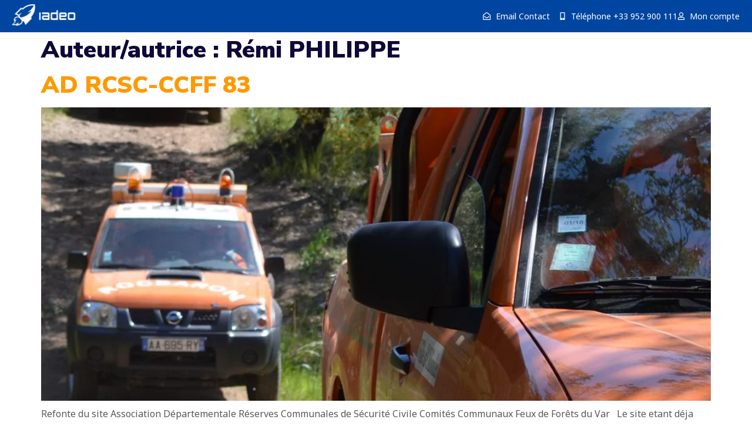

--- FILE ---
content_type: text/html; charset=UTF-8
request_url: https://iadeo.com/author/iadeo/
body_size: 15831
content:
<!doctype html>
<html lang="fr-FR">
<head>
<meta charset="UTF-8">
<meta name="viewport" content="width=device-width, initial-scale=1">
<link rel="profile" href="https://gmpg.org/xfn/11">
<title>Rémi PHILIPPE - Consultant SEO</title>
<style>img:is([sizes="auto" i], [sizes^="auto," i]) { contain-intrinsic-size: 3000px 1500px }</style>
<meta name="robots" content="follow, noindex">
<link rel="alternate" type="application/rss+xml" title="Consultant SEO &raquo; Flux" href="https://iadeo.com/feed/" />
<link rel="alternate" type="application/rss+xml" title="Consultant SEO &raquo; Flux des articles écrits par Rémi PHILIPPE" href="https://iadeo.com/author/iadeo/feed/" />
<style id='wpseopress-local-business-style-inline-css'>
span.wp-block-wpseopress-local-business-field{margin-right:8px}
</style>
<style id='wpseopress-table-of-contents-style-inline-css'>
.wp-block-wpseopress-table-of-contents li.active>a{font-weight:bold}
</style>
<!-- <link rel='stylesheet' id='woolentor-block-common-css' href='https://iadeo.com/wp-content/plugins/woolentor-addons/woolentor-blocks/assets/css/common-style.css?ver=3.2.8' media='all' /> -->
<!-- <link rel='stylesheet' id='woolentor-block-default-css' href='https://iadeo.com/wp-content/plugins/woolentor-addons/woolentor-blocks/assets/css/style-index.css?ver=3.2.8' media='all' /> -->
<link rel="stylesheet" type="text/css" href="//iadeo.com/wp-content/cache/wpfc-minified/lnena1xs/6bjo2.css" media="all"/>
<style id='global-styles-inline-css'>
:root{--wp--preset--aspect-ratio--square: 1;--wp--preset--aspect-ratio--4-3: 4/3;--wp--preset--aspect-ratio--3-4: 3/4;--wp--preset--aspect-ratio--3-2: 3/2;--wp--preset--aspect-ratio--2-3: 2/3;--wp--preset--aspect-ratio--16-9: 16/9;--wp--preset--aspect-ratio--9-16: 9/16;--wp--preset--color--black: #000000;--wp--preset--color--cyan-bluish-gray: #abb8c3;--wp--preset--color--white: #ffffff;--wp--preset--color--pale-pink: #f78da7;--wp--preset--color--vivid-red: #cf2e2e;--wp--preset--color--luminous-vivid-orange: #ff6900;--wp--preset--color--luminous-vivid-amber: #fcb900;--wp--preset--color--light-green-cyan: #7bdcb5;--wp--preset--color--vivid-green-cyan: #00d084;--wp--preset--color--pale-cyan-blue: #8ed1fc;--wp--preset--color--vivid-cyan-blue: #0693e3;--wp--preset--color--vivid-purple: #9b51e0;--wp--preset--gradient--vivid-cyan-blue-to-vivid-purple: linear-gradient(135deg,rgba(6,147,227,1) 0%,rgb(155,81,224) 100%);--wp--preset--gradient--light-green-cyan-to-vivid-green-cyan: linear-gradient(135deg,rgb(122,220,180) 0%,rgb(0,208,130) 100%);--wp--preset--gradient--luminous-vivid-amber-to-luminous-vivid-orange: linear-gradient(135deg,rgba(252,185,0,1) 0%,rgba(255,105,0,1) 100%);--wp--preset--gradient--luminous-vivid-orange-to-vivid-red: linear-gradient(135deg,rgba(255,105,0,1) 0%,rgb(207,46,46) 100%);--wp--preset--gradient--very-light-gray-to-cyan-bluish-gray: linear-gradient(135deg,rgb(238,238,238) 0%,rgb(169,184,195) 100%);--wp--preset--gradient--cool-to-warm-spectrum: linear-gradient(135deg,rgb(74,234,220) 0%,rgb(151,120,209) 20%,rgb(207,42,186) 40%,rgb(238,44,130) 60%,rgb(251,105,98) 80%,rgb(254,248,76) 100%);--wp--preset--gradient--blush-light-purple: linear-gradient(135deg,rgb(255,206,236) 0%,rgb(152,150,240) 100%);--wp--preset--gradient--blush-bordeaux: linear-gradient(135deg,rgb(254,205,165) 0%,rgb(254,45,45) 50%,rgb(107,0,62) 100%);--wp--preset--gradient--luminous-dusk: linear-gradient(135deg,rgb(255,203,112) 0%,rgb(199,81,192) 50%,rgb(65,88,208) 100%);--wp--preset--gradient--pale-ocean: linear-gradient(135deg,rgb(255,245,203) 0%,rgb(182,227,212) 50%,rgb(51,167,181) 100%);--wp--preset--gradient--electric-grass: linear-gradient(135deg,rgb(202,248,128) 0%,rgb(113,206,126) 100%);--wp--preset--gradient--midnight: linear-gradient(135deg,rgb(2,3,129) 0%,rgb(40,116,252) 100%);--wp--preset--font-size--small: 13px;--wp--preset--font-size--medium: 20px;--wp--preset--font-size--large: 36px;--wp--preset--font-size--x-large: 42px;--wp--preset--spacing--20: 0.44rem;--wp--preset--spacing--30: 0.67rem;--wp--preset--spacing--40: 1rem;--wp--preset--spacing--50: 1.5rem;--wp--preset--spacing--60: 2.25rem;--wp--preset--spacing--70: 3.38rem;--wp--preset--spacing--80: 5.06rem;--wp--preset--shadow--natural: 6px 6px 9px rgba(0, 0, 0, 0.2);--wp--preset--shadow--deep: 12px 12px 50px rgba(0, 0, 0, 0.4);--wp--preset--shadow--sharp: 6px 6px 0px rgba(0, 0, 0, 0.2);--wp--preset--shadow--outlined: 6px 6px 0px -3px rgba(255, 255, 255, 1), 6px 6px rgba(0, 0, 0, 1);--wp--preset--shadow--crisp: 6px 6px 0px rgba(0, 0, 0, 1);}:root { --wp--style--global--content-size: 800px;--wp--style--global--wide-size: 1200px; }:where(body) { margin: 0; }.wp-site-blocks > .alignleft { float: left; margin-right: 2em; }.wp-site-blocks > .alignright { float: right; margin-left: 2em; }.wp-site-blocks > .aligncenter { justify-content: center; margin-left: auto; margin-right: auto; }:where(.wp-site-blocks) > * { margin-block-start: 24px; margin-block-end: 0; }:where(.wp-site-blocks) > :first-child { margin-block-start: 0; }:where(.wp-site-blocks) > :last-child { margin-block-end: 0; }:root { --wp--style--block-gap: 24px; }:root :where(.is-layout-flow) > :first-child{margin-block-start: 0;}:root :where(.is-layout-flow) > :last-child{margin-block-end: 0;}:root :where(.is-layout-flow) > *{margin-block-start: 24px;margin-block-end: 0;}:root :where(.is-layout-constrained) > :first-child{margin-block-start: 0;}:root :where(.is-layout-constrained) > :last-child{margin-block-end: 0;}:root :where(.is-layout-constrained) > *{margin-block-start: 24px;margin-block-end: 0;}:root :where(.is-layout-flex){gap: 24px;}:root :where(.is-layout-grid){gap: 24px;}.is-layout-flow > .alignleft{float: left;margin-inline-start: 0;margin-inline-end: 2em;}.is-layout-flow > .alignright{float: right;margin-inline-start: 2em;margin-inline-end: 0;}.is-layout-flow > .aligncenter{margin-left: auto !important;margin-right: auto !important;}.is-layout-constrained > .alignleft{float: left;margin-inline-start: 0;margin-inline-end: 2em;}.is-layout-constrained > .alignright{float: right;margin-inline-start: 2em;margin-inline-end: 0;}.is-layout-constrained > .aligncenter{margin-left: auto !important;margin-right: auto !important;}.is-layout-constrained > :where(:not(.alignleft):not(.alignright):not(.alignfull)){max-width: var(--wp--style--global--content-size);margin-left: auto !important;margin-right: auto !important;}.is-layout-constrained > .alignwide{max-width: var(--wp--style--global--wide-size);}body .is-layout-flex{display: flex;}.is-layout-flex{flex-wrap: wrap;align-items: center;}.is-layout-flex > :is(*, div){margin: 0;}body .is-layout-grid{display: grid;}.is-layout-grid > :is(*, div){margin: 0;}body{padding-top: 0px;padding-right: 0px;padding-bottom: 0px;padding-left: 0px;}a:where(:not(.wp-element-button)){text-decoration: underline;}:root :where(.wp-element-button, .wp-block-button__link){background-color: #32373c;border-width: 0;color: #fff;font-family: inherit;font-size: inherit;line-height: inherit;padding: calc(0.667em + 2px) calc(1.333em + 2px);text-decoration: none;}.has-black-color{color: var(--wp--preset--color--black) !important;}.has-cyan-bluish-gray-color{color: var(--wp--preset--color--cyan-bluish-gray) !important;}.has-white-color{color: var(--wp--preset--color--white) !important;}.has-pale-pink-color{color: var(--wp--preset--color--pale-pink) !important;}.has-vivid-red-color{color: var(--wp--preset--color--vivid-red) !important;}.has-luminous-vivid-orange-color{color: var(--wp--preset--color--luminous-vivid-orange) !important;}.has-luminous-vivid-amber-color{color: var(--wp--preset--color--luminous-vivid-amber) !important;}.has-light-green-cyan-color{color: var(--wp--preset--color--light-green-cyan) !important;}.has-vivid-green-cyan-color{color: var(--wp--preset--color--vivid-green-cyan) !important;}.has-pale-cyan-blue-color{color: var(--wp--preset--color--pale-cyan-blue) !important;}.has-vivid-cyan-blue-color{color: var(--wp--preset--color--vivid-cyan-blue) !important;}.has-vivid-purple-color{color: var(--wp--preset--color--vivid-purple) !important;}.has-black-background-color{background-color: var(--wp--preset--color--black) !important;}.has-cyan-bluish-gray-background-color{background-color: var(--wp--preset--color--cyan-bluish-gray) !important;}.has-white-background-color{background-color: var(--wp--preset--color--white) !important;}.has-pale-pink-background-color{background-color: var(--wp--preset--color--pale-pink) !important;}.has-vivid-red-background-color{background-color: var(--wp--preset--color--vivid-red) !important;}.has-luminous-vivid-orange-background-color{background-color: var(--wp--preset--color--luminous-vivid-orange) !important;}.has-luminous-vivid-amber-background-color{background-color: var(--wp--preset--color--luminous-vivid-amber) !important;}.has-light-green-cyan-background-color{background-color: var(--wp--preset--color--light-green-cyan) !important;}.has-vivid-green-cyan-background-color{background-color: var(--wp--preset--color--vivid-green-cyan) !important;}.has-pale-cyan-blue-background-color{background-color: var(--wp--preset--color--pale-cyan-blue) !important;}.has-vivid-cyan-blue-background-color{background-color: var(--wp--preset--color--vivid-cyan-blue) !important;}.has-vivid-purple-background-color{background-color: var(--wp--preset--color--vivid-purple) !important;}.has-black-border-color{border-color: var(--wp--preset--color--black) !important;}.has-cyan-bluish-gray-border-color{border-color: var(--wp--preset--color--cyan-bluish-gray) !important;}.has-white-border-color{border-color: var(--wp--preset--color--white) !important;}.has-pale-pink-border-color{border-color: var(--wp--preset--color--pale-pink) !important;}.has-vivid-red-border-color{border-color: var(--wp--preset--color--vivid-red) !important;}.has-luminous-vivid-orange-border-color{border-color: var(--wp--preset--color--luminous-vivid-orange) !important;}.has-luminous-vivid-amber-border-color{border-color: var(--wp--preset--color--luminous-vivid-amber) !important;}.has-light-green-cyan-border-color{border-color: var(--wp--preset--color--light-green-cyan) !important;}.has-vivid-green-cyan-border-color{border-color: var(--wp--preset--color--vivid-green-cyan) !important;}.has-pale-cyan-blue-border-color{border-color: var(--wp--preset--color--pale-cyan-blue) !important;}.has-vivid-cyan-blue-border-color{border-color: var(--wp--preset--color--vivid-cyan-blue) !important;}.has-vivid-purple-border-color{border-color: var(--wp--preset--color--vivid-purple) !important;}.has-vivid-cyan-blue-to-vivid-purple-gradient-background{background: var(--wp--preset--gradient--vivid-cyan-blue-to-vivid-purple) !important;}.has-light-green-cyan-to-vivid-green-cyan-gradient-background{background: var(--wp--preset--gradient--light-green-cyan-to-vivid-green-cyan) !important;}.has-luminous-vivid-amber-to-luminous-vivid-orange-gradient-background{background: var(--wp--preset--gradient--luminous-vivid-amber-to-luminous-vivid-orange) !important;}.has-luminous-vivid-orange-to-vivid-red-gradient-background{background: var(--wp--preset--gradient--luminous-vivid-orange-to-vivid-red) !important;}.has-very-light-gray-to-cyan-bluish-gray-gradient-background{background: var(--wp--preset--gradient--very-light-gray-to-cyan-bluish-gray) !important;}.has-cool-to-warm-spectrum-gradient-background{background: var(--wp--preset--gradient--cool-to-warm-spectrum) !important;}.has-blush-light-purple-gradient-background{background: var(--wp--preset--gradient--blush-light-purple) !important;}.has-blush-bordeaux-gradient-background{background: var(--wp--preset--gradient--blush-bordeaux) !important;}.has-luminous-dusk-gradient-background{background: var(--wp--preset--gradient--luminous-dusk) !important;}.has-pale-ocean-gradient-background{background: var(--wp--preset--gradient--pale-ocean) !important;}.has-electric-grass-gradient-background{background: var(--wp--preset--gradient--electric-grass) !important;}.has-midnight-gradient-background{background: var(--wp--preset--gradient--midnight) !important;}.has-small-font-size{font-size: var(--wp--preset--font-size--small) !important;}.has-medium-font-size{font-size: var(--wp--preset--font-size--medium) !important;}.has-large-font-size{font-size: var(--wp--preset--font-size--large) !important;}.has-x-large-font-size{font-size: var(--wp--preset--font-size--x-large) !important;}
:root :where(.wp-block-pullquote){font-size: 1.5em;line-height: 1.6;}
</style>
<!-- <link rel='stylesheet' id='woocommerce-layout-css' href='https://iadeo.com/wp-content/plugins/woocommerce/assets/css/woocommerce-layout.css?ver=10.3.5' media='all' /> -->
<link rel="stylesheet" type="text/css" href="//iadeo.com/wp-content/cache/wpfc-minified/30gvagwd/6b9t0.css" media="all"/>
<!-- <link rel='stylesheet' id='woocommerce-smallscreen-css' href='https://iadeo.com/wp-content/plugins/woocommerce/assets/css/woocommerce-smallscreen.css?ver=10.3.5' media='only screen and (max-width: 768px)' /> -->
<link rel="stylesheet" type="text/css" href="//iadeo.com/wp-content/cache/wpfc-minified/t2t3hmd/6b9t0.css" media="only screen and (max-width: 768px)"/>
<!-- <link rel='stylesheet' id='woocommerce-general-css' href='https://iadeo.com/wp-content/plugins/woocommerce/assets/css/woocommerce.css?ver=10.3.5' media='all' /> -->
<link rel="stylesheet" type="text/css" href="//iadeo.com/wp-content/cache/wpfc-minified/k29qd29p/6b9t0.css" media="all"/>
<style id='woocommerce-inline-inline-css'>
.woocommerce form .form-row .required { visibility: visible; }
</style>
<!-- <link rel='stylesheet' id='font-awesome-css' href='https://iadeo.com/wp-content/plugins/elementor/assets/lib/font-awesome/css/font-awesome.min.css?ver=4.7.0' media='all' /> -->
<!-- <link rel='stylesheet' id='simple-line-icons-wl-css' href='https://iadeo.com/wp-content/plugins/woolentor-addons/assets/css/simple-line-icons.css?ver=3.2.8' media='all' /> -->
<!-- <link rel='stylesheet' id='htflexboxgrid-css' href='https://iadeo.com/wp-content/plugins/woolentor-addons/assets/css/htflexboxgrid.css?ver=3.2.8' media='all' /> -->
<!-- <link rel='stylesheet' id='slick-css' href='https://iadeo.com/wp-content/plugins/woolentor-addons/assets/css/slick.css?ver=3.2.8' media='all' /> -->
<!-- <link rel='stylesheet' id='woolentor-widgets-css' href='https://iadeo.com/wp-content/plugins/woolentor-addons/assets/css/woolentor-widgets.css?ver=3.2.8' media='all' /> -->
<!-- <link rel='stylesheet' id='photoswipe-css' href='https://iadeo.com/wp-content/plugins/woocommerce/assets/css/photoswipe/photoswipe.min.css?ver=10.3.5' media='all' /> -->
<!-- <link rel='stylesheet' id='photoswipe-default-skin-css' href='https://iadeo.com/wp-content/plugins/woocommerce/assets/css/photoswipe/default-skin/default-skin.min.css?ver=10.3.5' media='all' /> -->
<!-- <link rel='stylesheet' id='woolentor-quickview-css' href='https://iadeo.com/wp-content/plugins/woolentor-addons/includes/modules/quickview/assets/css/frontend.css?ver=3.2.8' media='all' /> -->
<!-- <link rel='stylesheet' id='brands-styles-css' href='https://iadeo.com/wp-content/plugins/woocommerce/assets/css/brands.css?ver=10.3.5' media='all' /> -->
<!-- <link rel='stylesheet' id='wpm-hello-elementor-style-css' href='https://iadeo.com/wp-content/themes/hello-elementor/style.css?ver=6.8.3' media='all' /> -->
<!-- <link rel='stylesheet' id='hello-elementor-css' href='https://iadeo.com/wp-content/themes/hello-elementor/assets/css/reset.css?ver=3.4.5' media='all' /> -->
<!-- <link rel='stylesheet' id='hello-elementor-theme-style-css' href='https://iadeo.com/wp-content/themes/hello-elementor/assets/css/theme.css?ver=3.4.5' media='all' /> -->
<!-- <link rel='stylesheet' id='hello-elementor-header-footer-css' href='https://iadeo.com/wp-content/themes/hello-elementor/assets/css/header-footer.css?ver=3.4.5' media='all' /> -->
<!-- <link rel='stylesheet' id='elementor-frontend-css' href='https://iadeo.com/wp-content/uploads/elementor/css/custom-frontend.min.css?ver=1730687965' media='all' /> -->
<link rel="stylesheet" type="text/css" href="//iadeo.com/wp-content/cache/wpfc-minified/ma949erq/bqc0j.css" media="all"/>
<link rel='stylesheet' id='elementor-post-1900-css' href='https://iadeo.com/wp-content/uploads/elementor/css/post-1900.css?ver=1730687965' media='all' />
<!-- <link rel='stylesheet' id='swiper-css' href='https://iadeo.com/wp-content/plugins/elementor/assets/lib/swiper/v8/css/swiper.min.css?ver=8.4.5' media='all' /> -->
<!-- <link rel='stylesheet' id='e-swiper-css' href='https://iadeo.com/wp-content/plugins/elementor/assets/css/conditionals/e-swiper.min.css?ver=13.24.8' media='all' /> -->
<!-- <link rel='stylesheet' id='elementor-pro-css' href='https://iadeo.com/wp-content/uploads/elementor/css/custom-pro-frontend.min.css?ver=1730687965' media='all' /> -->
<link rel="stylesheet" type="text/css" href="//iadeo.com/wp-content/cache/wpfc-minified/lddnj5z5/6bjo2.css" media="all"/>
<link rel='stylesheet' id='elementor-post-2647-css' href='https://iadeo.com/wp-content/uploads/elementor/css/post-2647.css?ver=1730689113' media='all' />
<link rel='stylesheet' id='elementor-post-2061-css' href='https://iadeo.com/wp-content/uploads/elementor/css/post-2061.css?ver=1730687966' media='all' />
<!-- <link rel='stylesheet' id='woolentor-product-grid-modern-css' href='https://iadeo.com/wp-content/plugins/woolentor-addons/assets/css/product-grid/modern.css?ver=3.2.8' media='all' /> -->
<!-- <link rel='stylesheet' id='woolentor-product-grid-luxury-css' href='https://iadeo.com/wp-content/plugins/woolentor-addons/assets/css/product-grid/luxury.css?ver=3.2.8' media='all' /> -->
<!-- <link rel='stylesheet' id='woolentor-product-grid-editorial-css' href='https://iadeo.com/wp-content/plugins/woolentor-addons/assets/css/product-grid/editorial.css?ver=3.2.8' media='all' /> -->
<!-- <link rel='stylesheet' id='woolentor-product-grid-magazine-css' href='https://iadeo.com/wp-content/plugins/woolentor-addons/assets/css/product-grid/magazine.css?ver=3.2.8' media='all' /> -->
<link rel="stylesheet" type="text/css" href="//iadeo.com/wp-content/cache/wpfc-minified/974k3ren/2plcq.css" media="all"/>
<link rel='stylesheet' id='google-fonts-1-css' href='https://fonts.googleapis.com/css?family=Nunito+Sans%3A100%2C100italic%2C200%2C200italic%2C300%2C300italic%2C400%2C400italic%2C500%2C500italic%2C600%2C600italic%2C700%2C700italic%2C800%2C800italic%2C900%2C900italic%7CNoto+Sans%3A100%2C100italic%2C200%2C200italic%2C300%2C300italic%2C400%2C400italic%2C500%2C500italic%2C600%2C600italic%2C700%2C700italic%2C800%2C800italic%2C900%2C900italic&#038;display=swap&#038;ver=6.8.3' media='all' />
<link rel="preconnect" href="https://fonts.gstatic.com/" crossorigin><script type="text/template" id="tmpl-variation-template">
<div class="woocommerce-variation-description">{{{ data.variation.variation_description }}}</div>
<div class="woocommerce-variation-price">{{{ data.variation.price_html }}}</div>
<div class="woocommerce-variation-availability">{{{ data.variation.availability_html }}}</div>
</script>
<script type="text/template" id="tmpl-unavailable-variation-template">
<p role="alert">Désolé, ce produit n&rsquo;est pas disponible. Veuillez choisir une combinaison différente.</p>
</script>
<script src='//iadeo.com/wp-content/cache/wpfc-minified/t0uzf4x/6b9t0.js' type="text/javascript"></script>
<!-- <script src="https://iadeo.com/wp-includes/js/jquery/jquery.min.js?ver=3.7.1" id="jquery-core-js"></script> -->
<!-- <script src="https://iadeo.com/wp-includes/js/jquery/jquery-migrate.min.js?ver=3.4.1" id="jquery-migrate-js"></script> -->
<!-- <script src="https://iadeo.com/wp-content/plugins/woocommerce/assets/js/jquery-blockui/jquery.blockUI.min.js?ver=2.7.0-wc.10.3.5" id="wc-jquery-blockui-js" data-wp-strategy="defer"></script> -->
<script id="wc-add-to-cart-js-extra">
var wc_add_to_cart_params = {"ajax_url":"\/wp-admin\/admin-ajax.php","wc_ajax_url":"\/?wc-ajax=%%endpoint%%","i18n_view_cart":"Voir le panier","cart_url":"https:\/\/iadeo.com\/panier\/","is_cart":"","cart_redirect_after_add":"yes"};
</script>
<script src='//iadeo.com/wp-content/cache/wpfc-minified/9h5m42ix/6b9t0.js' type="text/javascript"></script>
<!-- <script src="https://iadeo.com/wp-content/plugins/woocommerce/assets/js/frontend/add-to-cart.min.js?ver=10.3.5" id="wc-add-to-cart-js" defer data-wp-strategy="defer"></script> -->
<!-- <script src="https://iadeo.com/wp-content/plugins/woocommerce/assets/js/js-cookie/js.cookie.min.js?ver=2.1.4-wc.10.3.5" id="wc-js-cookie-js" defer data-wp-strategy="defer"></script> -->
<script id="woocommerce-js-extra">
var woocommerce_params = {"ajax_url":"\/wp-admin\/admin-ajax.php","wc_ajax_url":"\/?wc-ajax=%%endpoint%%","i18n_password_show":"Afficher le mot de passe","i18n_password_hide":"Masquer le mot de passe"};
</script>
<script src='//iadeo.com/wp-content/cache/wpfc-minified/991f5mbh/6b9t0.js' type="text/javascript"></script>
<!-- <script src="https://iadeo.com/wp-content/plugins/woocommerce/assets/js/frontend/woocommerce.min.js?ver=10.3.5" id="woocommerce-js" defer data-wp-strategy="defer"></script> -->
<!-- <script src="https://iadeo.com/wp-includes/js/underscore.min.js?ver=1.13.7" id="underscore-js"></script> -->
<script id="wp-util-js-extra">
var _wpUtilSettings = {"ajax":{"url":"\/wp-admin\/admin-ajax.php"}};
</script>
<script src='//iadeo.com/wp-content/cache/wpfc-minified/1ccespnq/6b9t0.js' type="text/javascript"></script>
<!-- <script src="https://iadeo.com/wp-includes/js/wp-util.min.js?ver=6.8.3" id="wp-util-js"></script> -->
<!-- <script src="https://iadeo.com/wp-content/plugins/woocommerce/assets/js/photoswipe/photoswipe.min.js?ver=4.1.1-wc.10.3.5" id="wc-photoswipe-js" data-wp-strategy="defer"></script> -->
<link rel="https://api.w.org/" href="https://iadeo.com/wp-json/" /><link rel="alternate" title="JSON" type="application/json" href="https://iadeo.com/wp-json/wp/v2/users/1" /><link rel="EditURI" type="application/rsd+xml" title="RSD" href="https://iadeo.com/xmlrpc.php?rsd" />
<script src="https://challenges.cloudflare.com/turnstile/v0/api.js?onload=_turnstileCb" defer></script>
<noscript><style>.woocommerce-product-gallery{ opacity: 1 !important; }</style></noscript>
<style>
.e-con.e-parent:nth-of-type(n+4):not(.e-lazyloaded):not(.e-no-lazyload),
.e-con.e-parent:nth-of-type(n+4):not(.e-lazyloaded):not(.e-no-lazyload) * {
background-image: none !important;
}
@media screen and (max-height: 1024px) {
.e-con.e-parent:nth-of-type(n+3):not(.e-lazyloaded):not(.e-no-lazyload),
.e-con.e-parent:nth-of-type(n+3):not(.e-lazyloaded):not(.e-no-lazyload) * {
background-image: none !important;
}
}
@media screen and (max-height: 640px) {
.e-con.e-parent:nth-of-type(n+2):not(.e-lazyloaded):not(.e-no-lazyload),
.e-con.e-parent:nth-of-type(n+2):not(.e-lazyloaded):not(.e-no-lazyload) * {
background-image: none !important;
}
}
</style>
<link rel="icon" href="https://iadeo.com/wp-content/uploads/2024/03/cropped-iadeo-rocket-all-32x32.png" sizes="32x32" />
<link rel="icon" href="https://iadeo.com/wp-content/uploads/2024/03/cropped-iadeo-rocket-all-192x192.png" sizes="192x192" />
<link rel="apple-touch-icon" href="https://iadeo.com/wp-content/uploads/2024/03/cropped-iadeo-rocket-all-180x180.png" />
<meta name="msapplication-TileImage" content="https://iadeo.com/wp-content/uploads/2024/03/cropped-iadeo-rocket-all-270x270.png" />
<style id="wp-custom-css">
.elementor-menu-cart__toggle .elementor-button {
border: none !important;
}
.elementor-widget-theme-post-featured-image{
padding:0 20px;
}
.quantity{
padding-bottom: 20px !important;
}
.elementor-kit-1900 a {
color: #FF9900;
text-transform: none;
}
.elementor-kit-1900 a:hover {
text-decoration: underline;
}
.liens{
color:#fff !important;
}
.liens a{
color:#fff !important;
}
.liens a:hover{
color:#ff6600 !important;
}
.lien1{
color:#ff9900 !important;
}
.lien1:hover{
text-decoration:underline;
}
ul {
margin-bottom:20px
}
.woocommerce-thankyou-order-received{
color:#aaa;
}
.elementor-button-icon svg {
width: 1em;
height: auto;
top: 3px;
position: relative;
}
#elementor-menu-cart__toggle_button:hover {
color:#aaa;
}
.woocommerce-column__title,.woocommerce-order-details__title {
font-size:18px !important;
}
.woocommerce-checkout #payment {
background: none;
}
:where(body:not(.woocommerce-block-theme-has-button-styles)) .woocommerce a.button.alt {
background-color: #0046a0;
font-size: 15px;
height: 48px;
}
:where(body:not(.woocommerce-block-theme-has-button-styles)) .woocommerce a.button.alt:hover {
background-color: #1c70dd;
}
.woocommerce:where(body:not(.woocommerce-block-theme-has-button-styles)) button.button.alt {
background-color: #0046a0;
height: 48px;
width: 100%;
margin-top: 40px;
margin-bottom:20px
}
.woocommerce #payment #place_order, .woocommerce-page #payment #place_order {
background-color: #0046a0;
height: 48px;
width: 220px;
}
.woocommerce:where(body:not(.woocommerce-block-theme-has-button-styles)) button.button.alt:hover {
background-color: #1c70dd;
}
.woocommerce div.product form.cart div.quantity {
float: none;
margin: 0 4px 0 0;
}
.woocommerce:where(body:not(.woocommerce-uses-block-theme)) div.product p.price, .woocommerce:where(body:not(.woocommerce-uses-block-theme)) div.product span.price {
color: #9b9b9b;
font-size: 1.25em;
}
#newsletter_form_id .grecaptcha-badge { 
visibility: hidden;
}
.tagcloud{
margin-left: -40px !important;
}
.tagcloud li {   
display:inline;	
}
.tagcloud a {   
color:white;
padding: 2px 10px;
line-height: 38px;
border: 1px dashed #fff;
transition: all .2s;	
}
.e-con {
--padding-top: var(--container-default-padding-top, 1px);
--padding-right: var(--container-default-padding-right, 1px);
--padding-bottom: var(--container-default-padding-bottom, 1px);
--padding-left: var(--container-default-padding-left, 1px);
}		</style>
</head>
<body class="archive author author-iadeo author-1 wp-custom-logo wp-embed-responsive wp-theme-hello-elementor wp-child-theme-hello-elementor-child theme-hello-elementor woocommerce-no-js woolentor_current_theme_ hello-elementor-default woolentor-empty-cart elementor-default elementor-kit-1900">
<a class="skip-link screen-reader-text" href="#content">Aller au contenu</a>
<div data-elementor-type="header" data-elementor-id="2647" class="elementor elementor-2647 elementor-location-header" data-elementor-post-type="elementor_library">
<div class="elementor-element elementor-element-2b34f899 e-flex e-con-boxed e-con e-parent" data-id="2b34f899" data-element_type="container" data-settings="{&quot;background_background&quot;:&quot;classic&quot;}">
<div class="e-con-inner">
<div class="elementor-element elementor-element-71f71cdb e-transform elementor-widget elementor-widget-image" data-id="71f71cdb" data-element_type="widget" data-settings="{&quot;_transform_translateY_effect&quot;:{&quot;unit&quot;:&quot;px&quot;,&quot;size&quot;:-2,&quot;sizes&quot;:[]},&quot;_transform_translateX_effect&quot;:{&quot;unit&quot;:&quot;px&quot;,&quot;size&quot;:&quot;&quot;,&quot;sizes&quot;:[]},&quot;_transform_translateX_effect_widescreen&quot;:{&quot;unit&quot;:&quot;px&quot;,&quot;size&quot;:&quot;&quot;,&quot;sizes&quot;:[]},&quot;_transform_translateX_effect_laptop&quot;:{&quot;unit&quot;:&quot;px&quot;,&quot;size&quot;:&quot;&quot;,&quot;sizes&quot;:[]},&quot;_transform_translateX_effect_tablet_extra&quot;:{&quot;unit&quot;:&quot;px&quot;,&quot;size&quot;:&quot;&quot;,&quot;sizes&quot;:[]},&quot;_transform_translateX_effect_tablet&quot;:{&quot;unit&quot;:&quot;px&quot;,&quot;size&quot;:&quot;&quot;,&quot;sizes&quot;:[]},&quot;_transform_translateX_effect_mobile_extra&quot;:{&quot;unit&quot;:&quot;px&quot;,&quot;size&quot;:&quot;&quot;,&quot;sizes&quot;:[]},&quot;_transform_translateX_effect_mobile&quot;:{&quot;unit&quot;:&quot;px&quot;,&quot;size&quot;:&quot;&quot;,&quot;sizes&quot;:[]},&quot;_transform_translateY_effect_widescreen&quot;:{&quot;unit&quot;:&quot;px&quot;,&quot;size&quot;:&quot;&quot;,&quot;sizes&quot;:[]},&quot;_transform_translateY_effect_laptop&quot;:{&quot;unit&quot;:&quot;px&quot;,&quot;size&quot;:&quot;&quot;,&quot;sizes&quot;:[]},&quot;_transform_translateY_effect_tablet_extra&quot;:{&quot;unit&quot;:&quot;px&quot;,&quot;size&quot;:&quot;&quot;,&quot;sizes&quot;:[]},&quot;_transform_translateY_effect_tablet&quot;:{&quot;unit&quot;:&quot;px&quot;,&quot;size&quot;:&quot;&quot;,&quot;sizes&quot;:[]},&quot;_transform_translateY_effect_mobile_extra&quot;:{&quot;unit&quot;:&quot;px&quot;,&quot;size&quot;:&quot;&quot;,&quot;sizes&quot;:[]},&quot;_transform_translateY_effect_mobile&quot;:{&quot;unit&quot;:&quot;px&quot;,&quot;size&quot;:&quot;&quot;,&quot;sizes&quot;:[]}}" data-widget_type="image.default">
<div class="elementor-widget-container">
<a href="/">
<img src="https://iadeo.com/wp-content/uploads/elementor/thumbs/iadeo-rocket-qoupisciqydv763d7xeqeqlz9s0age1v06sqkexdds.webp" title="iadeo" alt="" loading="lazy" />								</a>
</div>
</div>
<div class="elementor-element elementor-element-192eb8e9 elementor-hidden-phone e-con-full e-flex e-con e-child" data-id="192eb8e9" data-element_type="container">
<div class="elementor-element elementor-element-4cd6cec2 elementor-align-left elementor-tablet-align-left elementor-icon-list--layout-inline elementor-widget__width-auto elementor-widget-mobile_extra__width-initial elementor-hidden-mobile_extra elementor-list-item-link-full_width elementor-widget elementor-widget-icon-list" data-id="4cd6cec2" data-element_type="widget" data-widget_type="icon-list.default">
<div class="elementor-widget-container">
<ul class="elementor-icon-list-items elementor-inline-items">
<li class="elementor-icon-list-item elementor-inline-item">
<a href="/mon-compte">
<span class="elementor-icon-list-icon">
<svg aria-hidden="true" class="e-font-icon-svg e-far-user" viewBox="0 0 448 512" xmlns="http://www.w3.org/2000/svg"><path d="M313.6 304c-28.7 0-42.5 16-89.6 16-47.1 0-60.8-16-89.6-16C60.2 304 0 364.2 0 438.4V464c0 26.5 21.5 48 48 48h352c26.5 0 48-21.5 48-48v-25.6c0-74.2-60.2-134.4-134.4-134.4zM400 464H48v-25.6c0-47.6 38.8-86.4 86.4-86.4 14.6 0 38.3 16 89.6 16 51.7 0 74.9-16 89.6-16 47.6 0 86.4 38.8 86.4 86.4V464zM224 288c79.5 0 144-64.5 144-144S303.5 0 224 0 80 64.5 80 144s64.5 144 144 144zm0-240c52.9 0 96 43.1 96 96s-43.1 96-96 96-96-43.1-96-96 43.1-96 96-96z"></path></svg>						</span>
<span class="elementor-icon-list-text">Mon compte</span>
</a>
</li>
</ul>
</div>
</div>
<div class="elementor-element elementor-element-63a9bbe5 elementor-align-left elementor-tablet-align-left elementor-icon-list--layout-inline elementor-widget__width-auto elementor-widget-mobile_extra__width-initial elementor-hidden-mobile_extra elementor-list-item-link-full_width elementor-widget elementor-widget-icon-list" data-id="63a9bbe5" data-element_type="widget" data-widget_type="icon-list.default">
<div class="elementor-widget-container">
<ul class="elementor-icon-list-items elementor-inline-items">
<li class="elementor-icon-list-item elementor-inline-item">
<a href="/contact">
<span class="elementor-icon-list-icon">
<svg aria-hidden="true" class="e-font-icon-svg e-far-envelope-open" viewBox="0 0 512 512" xmlns="http://www.w3.org/2000/svg"><path d="M494.586 164.516c-4.697-3.883-111.723-89.95-135.251-108.657C337.231 38.191 299.437 0 256 0c-43.205 0-80.636 37.717-103.335 55.859-24.463 19.45-131.07 105.195-135.15 108.549A48.004 48.004 0 0 0 0 201.485V464c0 26.51 21.49 48 48 48h416c26.51 0 48-21.49 48-48V201.509a48 48 0 0 0-17.414-36.993zM464 458a6 6 0 0 1-6 6H54a6 6 0 0 1-6-6V204.347c0-1.813.816-3.526 2.226-4.665 15.87-12.814 108.793-87.554 132.364-106.293C200.755 78.88 232.398 48 256 48c23.693 0 55.857 31.369 73.41 45.389 23.573 18.741 116.503 93.493 132.366 106.316a5.99 5.99 0 0 1 2.224 4.663V458zm-31.991-187.704c4.249 5.159 3.465 12.795-1.745 16.981-28.975 23.283-59.274 47.597-70.929 56.863C336.636 362.283 299.205 400 256 400c-43.452 0-81.287-38.237-103.335-55.86-11.279-8.967-41.744-33.413-70.927-56.865-5.21-4.187-5.993-11.822-1.745-16.981l15.258-18.528c4.178-5.073 11.657-5.843 16.779-1.726 28.618 23.001 58.566 47.035 70.56 56.571C200.143 320.631 232.307 352 256 352c23.602 0 55.246-30.88 73.41-45.389 11.994-9.535 41.944-33.57 70.563-56.568 5.122-4.116 12.601-3.346 16.778 1.727l15.258 18.526z"></path></svg>						</span>
<span class="elementor-icon-list-text">Email Contact</span>
</a>
</li>
<li class="elementor-icon-list-item elementor-inline-item">
<a href="tel:3395290011">
<span class="elementor-icon-list-icon">
<svg aria-hidden="true" class="e-font-icon-svg e-fas-mobile-alt" viewBox="0 0 320 512" xmlns="http://www.w3.org/2000/svg"><path d="M272 0H48C21.5 0 0 21.5 0 48v416c0 26.5 21.5 48 48 48h224c26.5 0 48-21.5 48-48V48c0-26.5-21.5-48-48-48zM160 480c-17.7 0-32-14.3-32-32s14.3-32 32-32 32 14.3 32 32-14.3 32-32 32zm112-108c0 6.6-5.4 12-12 12H60c-6.6 0-12-5.4-12-12V60c0-6.6 5.4-12 12-12h200c6.6 0 12 5.4 12 12v312z"></path></svg>						</span>
<span class="elementor-icon-list-text">Téléphone +33 952 900 111</span>
</a>
</li>
</ul>
</div>
</div>
</div>
<div class="elementor-element elementor-element-4fc080b9 elementor-hidden-widescreen elementor-hidden-desktop elementor-hidden-laptop elementor-hidden-tablet_extra elementor-hidden-tablet elementor-absolute elementor-nav-menu__text-align-aside elementor-nav-menu--toggle elementor-nav-menu--burger elementor-widget elementor-widget-nav-menu" data-id="4fc080b9" data-element_type="widget" data-settings="{&quot;layout&quot;:&quot;dropdown&quot;,&quot;_position&quot;:&quot;absolute&quot;,&quot;submenu_icon&quot;:{&quot;value&quot;:&quot;&lt;svg class=\&quot;e-font-icon-svg e-fas-caret-down\&quot; viewBox=\&quot;0 0 320 512\&quot; xmlns=\&quot;http:\/\/www.w3.org\/2000\/svg\&quot;&gt;&lt;path d=\&quot;M31.3 192h257.3c17.8 0 26.7 21.5 14.1 34.1L174.1 354.8c-7.8 7.8-20.5 7.8-28.3 0L17.2 226.1C4.6 213.5 13.5 192 31.3 192z\&quot;&gt;&lt;\/path&gt;&lt;\/svg&gt;&quot;,&quot;library&quot;:&quot;fa-solid&quot;},&quot;toggle&quot;:&quot;burger&quot;}" data-widget_type="nav-menu.default">
<div class="elementor-widget-container">
<div class="elementor-menu-toggle" role="button" tabindex="0" aria-label="Menu Toggle" aria-expanded="false">
<svg aria-hidden="true" role="presentation" class="elementor-menu-toggle__icon--open e-font-icon-svg e-eicon-menu-bar" viewBox="0 0 1000 1000" xmlns="http://www.w3.org/2000/svg"><path d="M104 333H896C929 333 958 304 958 271S929 208 896 208H104C71 208 42 237 42 271S71 333 104 333ZM104 583H896C929 583 958 554 958 521S929 458 896 458H104C71 458 42 487 42 521S71 583 104 583ZM104 833H896C929 833 958 804 958 771S929 708 896 708H104C71 708 42 737 42 771S71 833 104 833Z"></path></svg><svg aria-hidden="true" role="presentation" class="elementor-menu-toggle__icon--close e-font-icon-svg e-eicon-close" viewBox="0 0 1000 1000" xmlns="http://www.w3.org/2000/svg"><path d="M742 167L500 408 258 167C246 154 233 150 217 150 196 150 179 158 167 167 154 179 150 196 150 212 150 229 154 242 171 254L408 500 167 742C138 771 138 800 167 829 196 858 225 858 254 829L496 587 738 829C750 842 767 846 783 846 800 846 817 842 829 829 842 817 846 804 846 783 846 767 842 750 829 737L588 500 833 258C863 229 863 200 833 171 804 137 775 137 742 167Z"></path></svg>			<span class="elementor-screen-only">Menu</span>
</div>
<nav class="elementor-nav-menu--dropdown elementor-nav-menu__container" aria-hidden="true">
<ul id="menu-2-4fc080b9" class="elementor-nav-menu"><li class="menu-item menu-item-type-post_type menu-item-object-page menu-item-2468"><a href="https://iadeo.com/mon-compte/" class="elementor-item" tabindex="-1">Mon compte</a></li>
<li class="menu-item menu-item-type-custom menu-item-object-custom menu-item-2469"><a href="https://iadeo.com/mon-compte/lost-password/" class="elementor-item" tabindex="-1">Mot de passe perdu</a></li>
<li class="menu-item menu-item-type-custom menu-item-object-custom menu-item-2470"><a href="https://iadeo.com/mon-compte/orders/" class="elementor-item" tabindex="-1">Commandes</a></li>
<li class="menu-item menu-item-type-post_type menu-item-object-page menu-item-2466"><a href="https://iadeo.com/contact/" class="elementor-item" tabindex="-1">Contact</a></li>
<li class="menu-item menu-item-type-post_type menu-item-object-page menu-item-2467"><a href="https://iadeo.com/mentions-legales/" class="elementor-item" tabindex="-1">Mentions légales</a></li>
</ul>			</nav>
</div>
</div>
</div>
</div>
</div>
<main id="content" class="site-main">
<div class="page-header">
<h1 class="entry-title">Auteur/autrice : <span>Rémi PHILIPPE</span></h1>		</div>
<div class="page-content">
<article class="post">
<h2 class="entry-title"><a href="https://iadeo.com/ad-rcsc-ccff-83/">AD RCSC-CCFF 83</a></h2><a href="https://iadeo.com/ad-rcsc-ccff-83/"><img fetchpriority="high" width="1024" height="1024" src="https://iadeo.com/wp-content/uploads/2024/10/ad-rcsc-ccff-83.webp" class="attachment-large size-large wp-post-image" alt="ad rcsc ccff 83" decoding="async" srcset="https://iadeo.com/wp-content/uploads/2024/10/ad-rcsc-ccff-83.webp 1024w, https://iadeo.com/wp-content/uploads/2024/10/ad-rcsc-ccff-83-300x300.webp 300w, https://iadeo.com/wp-content/uploads/2024/10/ad-rcsc-ccff-83-150x150.webp 150w, https://iadeo.com/wp-content/uploads/2024/10/ad-rcsc-ccff-83-768x768.webp 768w, https://iadeo.com/wp-content/uploads/2024/10/ad-rcsc-ccff-83-600x600.webp 600w, https://iadeo.com/wp-content/uploads/2024/10/ad-rcsc-ccff-83-100x100.webp 100w" sizes="(max-width: 1024px) 100vw, 1024px" /></a><p>Refonte du site Association Départementale Réserves Communales de Sécurité Civile Comités Communaux Feux de Forêts du Var   Le site etant déja bien référencé, aucun SEO ne fut neccessaire celui ci étant déja premier dans sa région pour la requête « adccff » par le biais des communes adhérentes. Le plus gros travail fut de developper un [&hellip;]</p>
</article>
<article class="post">
<h2 class="entry-title"><a href="https://iadeo.com/didier-louis/">Didier Louis</a></h2><a href="https://iadeo.com/didier-louis/"><img width="1024" height="1024" src="https://iadeo.com/wp-content/uploads/2024/04/chevaux-de-course.webp" class="attachment-large size-large wp-post-image" alt="" decoding="async" srcset="https://iadeo.com/wp-content/uploads/2024/04/chevaux-de-course.webp 1024w, https://iadeo.com/wp-content/uploads/2024/04/chevaux-de-course-300x300.webp 300w, https://iadeo.com/wp-content/uploads/2024/04/chevaux-de-course-150x150.webp 150w, https://iadeo.com/wp-content/uploads/2024/04/chevaux-de-course-768x768.webp 768w, https://iadeo.com/wp-content/uploads/2024/04/chevaux-de-course-600x600.webp 600w, https://iadeo.com/wp-content/uploads/2024/04/chevaux-de-course-100x100.webp 100w" sizes="(max-width: 1024px) 100vw, 1024px" /></a><p>Didier Louis SEO en cours</p>
</article>
<article class="post">
<h2 class="entry-title"><a href="https://iadeo.com/dr-camille-vincent/">Dr Camille Vincent</a></h2><a href="https://iadeo.com/dr-camille-vincent/"><img width="1024" height="1024" src="https://iadeo.com/wp-content/uploads/2024/04/dr-camille-vincent-1024x1024.webp" class="attachment-large size-large wp-post-image" alt="dr camille vincent" decoding="async" srcset="https://iadeo.com/wp-content/uploads/2024/04/dr-camille-vincent-1024x1024.webp 1024w, https://iadeo.com/wp-content/uploads/2024/04/dr-camille-vincent-300x300.webp 300w, https://iadeo.com/wp-content/uploads/2024/04/dr-camille-vincent-150x150.webp 150w, https://iadeo.com/wp-content/uploads/2024/04/dr-camille-vincent-768x768.webp 768w, https://iadeo.com/wp-content/uploads/2024/04/dr-camille-vincent-600x600.webp 600w, https://iadeo.com/wp-content/uploads/2024/04/dr-camille-vincent-100x100.webp 100w, https://iadeo.com/wp-content/uploads/2024/04/dr-camille-vincent.webp 1400w" sizes="(max-width: 1024px) 100vw, 1024px" /></a><p>SEO en cours Docteur Camille Vincent</p>
</article>
<article class="post">
<h2 class="entry-title"><a href="https://iadeo.com/anna-harle-dophove/">Anna Dophove</a></h2><a href="https://iadeo.com/anna-harle-dophove/"><img width="1024" height="1024" src="https://iadeo.com/wp-content/uploads/2024/04/anna-harle-dophove.webp" class="attachment-large size-large wp-post-image" alt="" decoding="async" srcset="https://iadeo.com/wp-content/uploads/2024/04/anna-harle-dophove.webp 1024w, https://iadeo.com/wp-content/uploads/2024/04/anna-harle-dophove-300x300.webp 300w, https://iadeo.com/wp-content/uploads/2024/04/anna-harle-dophove-150x150.webp 150w, https://iadeo.com/wp-content/uploads/2024/04/anna-harle-dophove-768x768.webp 768w, https://iadeo.com/wp-content/uploads/2024/04/anna-harle-dophove-600x600.webp 600w, https://iadeo.com/wp-content/uploads/2024/04/anna-harle-dophove-100x100.webp 100w" sizes="(max-width: 1024px) 100vw, 1024px" /></a><p>Contexte Anna Dophove est un cabinet de traduction assermenté situé 20 rue Sainte Blaise à Paris dans le 20e arrondissement. Une équipe d’experts judiciaires agréés par les autorités publics capables de fournir une gamme complète des services de traduction écrite et d’interprétation. Les Principaux domaines d’intervention du Cabinet sont Justice Police &amp; Gendarmerie, Administrations, Etablissements publics, [&hellip;]</p>
</article>
<article class="post">
<h2 class="entry-title"><a href="https://iadeo.com/centre-mgc/">Centre MGC</a></h2><a href="https://iadeo.com/centre-mgc/"><img width="1024" height="1024" src="https://iadeo.com/wp-content/uploads/2024/04/frederic-menu.webp" class="attachment-large size-large wp-post-image" alt="Dr Frédéric Menu" decoding="async" srcset="https://iadeo.com/wp-content/uploads/2024/04/frederic-menu.webp 1024w, https://iadeo.com/wp-content/uploads/2024/04/frederic-menu-300x300.webp 300w, https://iadeo.com/wp-content/uploads/2024/04/frederic-menu-150x150.webp 150w, https://iadeo.com/wp-content/uploads/2024/04/frederic-menu-768x768.webp 768w, https://iadeo.com/wp-content/uploads/2024/04/frederic-menu-600x600.webp 600w, https://iadeo.com/wp-content/uploads/2024/04/frederic-menu-100x100.webp 100w" sizes="(max-width: 1024px) 100vw, 1024px" /></a><p>SEO en cours Centre MGC</p>
</article>
</div>
</main>
		<div data-elementor-type="footer" data-elementor-id="2061" class="elementor elementor-2061 elementor-location-footer" data-elementor-post-type="elementor_library">
<div class="elementor-element elementor-element-5a17df55 e-flex e-con-boxed e-con e-parent" data-id="5a17df55" data-element_type="container" data-settings="{&quot;background_background&quot;:&quot;gradient&quot;,&quot;shape_divider_top&quot;:&quot;clouds&quot;}">
<div class="e-con-inner">
<div class="elementor-shape elementor-shape-top" data-negative="false">
<svg xmlns="http://www.w3.org/2000/svg" viewBox="0 0 283.5 27.8" preserveAspectRatio="xMidYMax slice">
<path class="elementor-shape-fill" d="M0 0v6.7c1.9-.8 4.7-1.4 8.5-1 9.5 1.1 11.1 6 11.1 6s2.1-.7 4.3-.2c2.1.5 2.8 2.6 2.8 2.6s.2-.5 1.4-.7c1.2-.2 1.7.2 1.7.2s0-2.1 1.9-2.8c1.9-.7 3.6.7 3.6.7s.7-2.9 3.1-4.1 4.7 0 4.7 0 1.2-.5 2.4 0 1.7 1.4 1.7 1.4h1.4c.7 0 1.2.7 1.2.7s.8-1.8 4-2.2c3.5-.4 5.3 2.4 6.2 4.4.4-.4 1-.7 1.8-.9 2.8-.7 4 .7 4 .7s1.7-5 11.1-6c9.5-1.1 12.3 3.9 12.3 3.9s1.2-4.8 5.7-5.7c4.5-.9 6.8 1.8 6.8 1.8s.6-.6 1.5-.9c.9-.2 1.9-.2 1.9-.2s5.2-6.4 12.6-3.3c7.3 3.1 4.7 9 4.7 9s1.9-.9 4 0 2.8 2.4 2.8 2.4 1.9-1.2 4.5-1.2 4.3 1.2 4.3 1.2.2-1 1.4-1.7 2.1-.7 2.1-.7-.5-3.1 2.1-5.5 5.7-1.4 5.7-1.4 1.5-2.3 4.2-1.1c2.7 1.2 1.7 5.2 1.7 5.2s.3-.1 1.3.5c.5.4.8.8.9 1.1.5-1.4 2.4-5.8 8.4-4 7.1 2.1 3.5 8.9 3.5 8.9s.8-.4 2 0 1.1 1.1 1.1 1.1 1.1-1.1 2.3-1.1 2.1.5 2.1.5 1.9-3.6 6.2-1.2 1.9 6.4 1.9 6.4 2.6-2.4 7.4 0c3.4 1.7 3.9 4.9 3.9 4.9s3.3-6.9 10.4-7.9 11.5 2.6 11.5 2.6.8 0 1.2.2c.4.2.9.9.9.9s4.4-3.1 8.3.2c1.9 1.7 1.5 5 1.5 5s.3-1.1 1.6-1.4c1.3-.3 2.3.2 2.3.2s-.1-1.2.5-1.9 1.9-.9 1.9-.9-4.7-9.3 4.4-13.4c5.6-2.5 9.2.9 9.2.9s5-6.2 15.9-6.2 16.1 8.1 16.1 8.1.7-.2 1.6-.4V0H0z"/>
</svg>
</div>
<div class="elementor-element elementor-element-61bd239c e-con-full e-flex e-con e-child" data-id="61bd239c" data-element_type="container">
<div class="elementor-element elementor-element-61adf57 elementor-widget elementor-widget-image" data-id="61adf57" data-element_type="widget" data-widget_type="image.default">
<div class="elementor-widget-container">
<img width="251" height="81" src="https://iadeo.com/wp-content/uploads/2024/03/iadeo-rocket.webp" class="attachment-full size-full wp-image-2171" alt="" />													</div>
</div>
<div class="elementor-element elementor-element-54751d7 elementor-widget elementor-widget-text-editor" data-id="54751d7" data-element_type="widget" data-widget_type="text-editor.default">
<div class="elementor-widget-container">
<p>Site Web &amp; services de référencement</p>						</div>
</div>
<div class="elementor-element elementor-element-25bd1f9 elementor-widget elementor-widget-text-editor" data-id="25bd1f9" data-element_type="widget" data-widget_type="text-editor.default">
<div class="elementor-widget-container">
<ul class="liens">
<li><a href="#">SEO</a></li>
<li><a href="#">Site Web</a></li>
<li><a href="#">Référencement</a></li>
<li><a href="#">Infogérance</a></li>
</ul>						</div>
</div>
</div>
<div class="elementor-element elementor-element-7df4236f e-con-full e-flex e-con e-child" data-id="7df4236f" data-element_type="container">
<div class="elementor-element elementor-element-e316dad elementor-widget elementor-widget-heading" data-id="e316dad" data-element_type="widget" data-widget_type="heading.default">
<div class="elementor-widget-container">
<h5 class="elementor-heading-title elementor-size-default">Liens</h5>		</div>
</div>
<div class="elementor-element elementor-element-9757a2f elementor-nav-menu--dropdown-none elementor-widget elementor-widget-nav-menu" data-id="9757a2f" data-element_type="widget" data-settings="{&quot;layout&quot;:&quot;vertical&quot;,&quot;submenu_icon&quot;:{&quot;value&quot;:&quot;&lt;svg class=\&quot;e-font-icon-svg e-fas-caret-down\&quot; viewBox=\&quot;0 0 320 512\&quot; xmlns=\&quot;http:\/\/www.w3.org\/2000\/svg\&quot;&gt;&lt;path d=\&quot;M31.3 192h257.3c17.8 0 26.7 21.5 14.1 34.1L174.1 354.8c-7.8 7.8-20.5 7.8-28.3 0L17.2 226.1C4.6 213.5 13.5 192 31.3 192z\&quot;&gt;&lt;\/path&gt;&lt;\/svg&gt;&quot;,&quot;library&quot;:&quot;fa-solid&quot;}}" data-widget_type="nav-menu.default">
<div class="elementor-widget-container">
<nav class="elementor-nav-menu--main elementor-nav-menu__container elementor-nav-menu--layout-vertical e--pointer-none">
<ul id="menu-1-9757a2f" class="elementor-nav-menu sm-vertical"><li class="menu-item menu-item-type-post_type menu-item-object-page menu-item-2468"><a href="https://iadeo.com/mon-compte/" class="elementor-item">Mon compte</a></li>
<li class="menu-item menu-item-type-custom menu-item-object-custom menu-item-2469"><a href="https://iadeo.com/mon-compte/lost-password/" class="elementor-item">Mot de passe perdu</a></li>
<li class="menu-item menu-item-type-custom menu-item-object-custom menu-item-2470"><a href="https://iadeo.com/mon-compte/orders/" class="elementor-item">Commandes</a></li>
<li class="menu-item menu-item-type-post_type menu-item-object-page menu-item-2466"><a href="https://iadeo.com/contact/" class="elementor-item">Contact</a></li>
<li class="menu-item menu-item-type-post_type menu-item-object-page menu-item-2467"><a href="https://iadeo.com/mentions-legales/" class="elementor-item">Mentions légales</a></li>
</ul>			</nav>
<nav class="elementor-nav-menu--dropdown elementor-nav-menu__container" aria-hidden="true">
<ul id="menu-2-9757a2f" class="elementor-nav-menu sm-vertical"><li class="menu-item menu-item-type-post_type menu-item-object-page menu-item-2468"><a href="https://iadeo.com/mon-compte/" class="elementor-item" tabindex="-1">Mon compte</a></li>
<li class="menu-item menu-item-type-custom menu-item-object-custom menu-item-2469"><a href="https://iadeo.com/mon-compte/lost-password/" class="elementor-item" tabindex="-1">Mot de passe perdu</a></li>
<li class="menu-item menu-item-type-custom menu-item-object-custom menu-item-2470"><a href="https://iadeo.com/mon-compte/orders/" class="elementor-item" tabindex="-1">Commandes</a></li>
<li class="menu-item menu-item-type-post_type menu-item-object-page menu-item-2466"><a href="https://iadeo.com/contact/" class="elementor-item" tabindex="-1">Contact</a></li>
<li class="menu-item menu-item-type-post_type menu-item-object-page menu-item-2467"><a href="https://iadeo.com/mentions-legales/" class="elementor-item" tabindex="-1">Mentions légales</a></li>
</ul>			</nav>
</div>
</div>
</div>
<div class="elementor-element elementor-element-112fc78b e-con-full e-flex e-con e-child" data-id="112fc78b" data-element_type="container">
<div class="elementor-element elementor-element-a881ba0 elementor-widget elementor-widget-heading" data-id="a881ba0" data-element_type="widget" data-widget_type="heading.default">
<div class="elementor-widget-container">
<h5 class="elementor-heading-title elementor-size-default">Suivez-moi</h5>		</div>
</div>
<div class="elementor-element elementor-element-79409456 elementor-mobile-button-align-stretch elementor-tablet-button-align-stretch elementor-button-align-stretch elementor-widget elementor-widget-form" data-id="79409456" data-element_type="widget" data-settings="{&quot;button_width&quot;:&quot;40&quot;,&quot;step_next_label&quot;:&quot;Suivant&quot;,&quot;step_previous_label&quot;:&quot;Pr\u00e9c\u00e9dent&quot;,&quot;button_width_tablet&quot;:&quot;25&quot;,&quot;step_type&quot;:&quot;number_text&quot;,&quot;step_icon_shape&quot;:&quot;circle&quot;}" data-widget_type="form.default">
<div class="elementor-widget-container">
<form class="elementor-form" method="post" id="newsletter_form_id" name="Newsletter">
<input type="hidden" name="post_id" value="2061"/>
<input type="hidden" name="form_id" value="79409456"/>
<input type="hidden" name="referer_title" value="Rémi PHILIPPE" />
<div class="elementor-form-fields-wrapper elementor-labels-">
<div class="elementor-field-type-recaptcha_v3 elementor-field-group elementor-column elementor-field-group-field_9b081d6 elementor-col-100 recaptcha_v3-bottomleft">
<div class="elementor-field" id="form-field-field_9b081d6"><div class="elementor-g-recaptcha" data-sitekey="6LdUKdMeAAAAAB3ZpXXu2Q3eQWv2TeeiDe1_JAld" data-type="v3" data-action="Form" data-badge="bottomleft" data-size="invisible"></div></div>				</div>
<div class="elementor-field-type-email elementor-field-group elementor-column elementor-field-group-email_subscribe elementor-col-60 elementor-md-75 elementor-field-required">
<label for="form-field-email_subscribe" class="elementor-field-label elementor-screen-only">
Votre email							</label>
<input size="1" type="email" name="form_fields[email_subscribe]" id="form-field-email_subscribe" class="elementor-field elementor-size-sm  elementor-field-textual" placeholder="Votre Email" required="required" aria-required="true">
</div>
<div class="elementor-field-group elementor-column elementor-field-type-submit elementor-col-40 e-form__buttons elementor-md-25">
<button type="submit" class="elementor-button elementor-size-md elementor-animation-grow">
<span >
<span class=" elementor-button-icon">
</span>
<span class="elementor-button-text">Recevoir</span>
</span>
</button>
</div>
</div>
</form>
</div>
</div>
<div class="elementor-element elementor-element-7bcc68b1 elementor-widget__width-initial elementor-absolute e-transform elementor-mobile-align-center elementor-widget-mobile__width-inherit elementor-align-center elementor-widget elementor-widget-lottie" data-id="7bcc68b1" data-element_type="widget" data-settings="{&quot;loop&quot;:&quot;yes&quot;,&quot;play_speed&quot;:{&quot;unit&quot;:&quot;px&quot;,&quot;size&quot;:0.5,&quot;sizes&quot;:[]},&quot;_position&quot;:&quot;absolute&quot;,&quot;_transform_translateX_effect&quot;:{&quot;unit&quot;:&quot;px&quot;,&quot;size&quot;:80,&quot;sizes&quot;:[]},&quot;_transform_translateX_effect_mobile&quot;:{&quot;unit&quot;:&quot;px&quot;,&quot;size&quot;:-90,&quot;sizes&quot;:[]},&quot;_transform_translateY_effect&quot;:{&quot;unit&quot;:&quot;px&quot;,&quot;size&quot;:-60,&quot;sizes&quot;:[]},&quot;_transform_translateY_effect_mobile&quot;:{&quot;unit&quot;:&quot;px&quot;,&quot;size&quot;:-120,&quot;sizes&quot;:[]},&quot;_transform_translateX_effect_tablet&quot;:{&quot;unit&quot;:&quot;px&quot;,&quot;size&quot;:90,&quot;sizes&quot;:[]},&quot;_transform_translateY_effect_tablet&quot;:{&quot;unit&quot;:&quot;px&quot;,&quot;size&quot;:20,&quot;sizes&quot;:[]},&quot;_transform_translateX_effect_mobile_extra&quot;:{&quot;unit&quot;:&quot;px&quot;,&quot;size&quot;:40,&quot;sizes&quot;:[]},&quot;source_json&quot;:{&quot;url&quot;:&quot;https:\/\/iadeo.com\/wp-content\/uploads\/2024\/03\/nuage-blanc.json&quot;,&quot;id&quot;:2719,&quot;size&quot;:&quot;&quot;,&quot;alt&quot;:&quot;&quot;,&quot;source&quot;:&quot;library&quot;},&quot;source&quot;:&quot;media_file&quot;,&quot;caption_source&quot;:&quot;none&quot;,&quot;link_to&quot;:&quot;none&quot;,&quot;trigger&quot;:&quot;arriving_to_viewport&quot;,&quot;viewport&quot;:{&quot;unit&quot;:&quot;%&quot;,&quot;size&quot;:&quot;&quot;,&quot;sizes&quot;:{&quot;start&quot;:0,&quot;end&quot;:100}},&quot;start_point&quot;:{&quot;unit&quot;:&quot;%&quot;,&quot;size&quot;:0,&quot;sizes&quot;:[]},&quot;end_point&quot;:{&quot;unit&quot;:&quot;%&quot;,&quot;size&quot;:100,&quot;sizes&quot;:[]},&quot;renderer&quot;:&quot;svg&quot;,&quot;_transform_translateX_effect_widescreen&quot;:{&quot;unit&quot;:&quot;px&quot;,&quot;size&quot;:&quot;&quot;,&quot;sizes&quot;:[]},&quot;_transform_translateX_effect_laptop&quot;:{&quot;unit&quot;:&quot;px&quot;,&quot;size&quot;:&quot;&quot;,&quot;sizes&quot;:[]},&quot;_transform_translateX_effect_tablet_extra&quot;:{&quot;unit&quot;:&quot;px&quot;,&quot;size&quot;:&quot;&quot;,&quot;sizes&quot;:[]},&quot;_transform_translateY_effect_widescreen&quot;:{&quot;unit&quot;:&quot;px&quot;,&quot;size&quot;:&quot;&quot;,&quot;sizes&quot;:[]},&quot;_transform_translateY_effect_laptop&quot;:{&quot;unit&quot;:&quot;px&quot;,&quot;size&quot;:&quot;&quot;,&quot;sizes&quot;:[]},&quot;_transform_translateY_effect_tablet_extra&quot;:{&quot;unit&quot;:&quot;px&quot;,&quot;size&quot;:&quot;&quot;,&quot;sizes&quot;:[]},&quot;_transform_translateY_effect_mobile_extra&quot;:{&quot;unit&quot;:&quot;px&quot;,&quot;size&quot;:&quot;&quot;,&quot;sizes&quot;:[]}}" data-widget_type="lottie.default">
<div class="elementor-widget-container">
<div class="e-lottie__container"><div class="e-lottie__animation"></div></div>		</div>
</div>
<div class="elementor-element elementor-element-7078f0c2 elementor-widget__width-initial elementor-absolute e-transform elementor-widget-mobile__width-inherit elementor-align-center elementor-widget elementor-widget-lottie" data-id="7078f0c2" data-element_type="widget" data-settings="{&quot;loop&quot;:&quot;yes&quot;,&quot;play_speed&quot;:{&quot;unit&quot;:&quot;px&quot;,&quot;size&quot;:0.5,&quot;sizes&quot;:[]},&quot;_position&quot;:&quot;absolute&quot;,&quot;_transform_translateX_effect&quot;:{&quot;unit&quot;:&quot;px&quot;,&quot;size&quot;:0,&quot;sizes&quot;:[]},&quot;_transform_translateX_effect_tablet&quot;:{&quot;unit&quot;:&quot;px&quot;,&quot;size&quot;:0,&quot;sizes&quot;:[]},&quot;_transform_translateX_effect_mobile&quot;:{&quot;unit&quot;:&quot;px&quot;,&quot;size&quot;:90,&quot;sizes&quot;:[]},&quot;_transform_translateY_effect&quot;:{&quot;unit&quot;:&quot;px&quot;,&quot;size&quot;:170,&quot;sizes&quot;:[]},&quot;_transform_translateY_effect_mobile&quot;:{&quot;unit&quot;:&quot;px&quot;,&quot;size&quot;:300,&quot;sizes&quot;:[]},&quot;_transform_translateY_effect_tablet&quot;:{&quot;unit&quot;:&quot;px&quot;,&quot;size&quot;:140,&quot;sizes&quot;:[]},&quot;source_json&quot;:{&quot;url&quot;:&quot;https:\/\/iadeo.com\/wp-content\/uploads\/2024\/03\/nuage-blanc.json&quot;,&quot;id&quot;:2719,&quot;size&quot;:&quot;&quot;,&quot;alt&quot;:&quot;&quot;,&quot;source&quot;:&quot;library&quot;},&quot;source&quot;:&quot;media_file&quot;,&quot;caption_source&quot;:&quot;none&quot;,&quot;link_to&quot;:&quot;none&quot;,&quot;trigger&quot;:&quot;arriving_to_viewport&quot;,&quot;viewport&quot;:{&quot;unit&quot;:&quot;%&quot;,&quot;size&quot;:&quot;&quot;,&quot;sizes&quot;:{&quot;start&quot;:0,&quot;end&quot;:100}},&quot;start_point&quot;:{&quot;unit&quot;:&quot;%&quot;,&quot;size&quot;:0,&quot;sizes&quot;:[]},&quot;end_point&quot;:{&quot;unit&quot;:&quot;%&quot;,&quot;size&quot;:100,&quot;sizes&quot;:[]},&quot;renderer&quot;:&quot;svg&quot;,&quot;_transform_translateX_effect_widescreen&quot;:{&quot;unit&quot;:&quot;px&quot;,&quot;size&quot;:&quot;&quot;,&quot;sizes&quot;:[]},&quot;_transform_translateX_effect_laptop&quot;:{&quot;unit&quot;:&quot;px&quot;,&quot;size&quot;:&quot;&quot;,&quot;sizes&quot;:[]},&quot;_transform_translateX_effect_tablet_extra&quot;:{&quot;unit&quot;:&quot;px&quot;,&quot;size&quot;:&quot;&quot;,&quot;sizes&quot;:[]},&quot;_transform_translateX_effect_mobile_extra&quot;:{&quot;unit&quot;:&quot;px&quot;,&quot;size&quot;:&quot;&quot;,&quot;sizes&quot;:[]},&quot;_transform_translateY_effect_widescreen&quot;:{&quot;unit&quot;:&quot;px&quot;,&quot;size&quot;:&quot;&quot;,&quot;sizes&quot;:[]},&quot;_transform_translateY_effect_laptop&quot;:{&quot;unit&quot;:&quot;px&quot;,&quot;size&quot;:&quot;&quot;,&quot;sizes&quot;:[]},&quot;_transform_translateY_effect_tablet_extra&quot;:{&quot;unit&quot;:&quot;px&quot;,&quot;size&quot;:&quot;&quot;,&quot;sizes&quot;:[]},&quot;_transform_translateY_effect_mobile_extra&quot;:{&quot;unit&quot;:&quot;px&quot;,&quot;size&quot;:&quot;&quot;,&quot;sizes&quot;:[]}}" data-widget_type="lottie.default">
<div class="elementor-widget-container">
<div class="e-lottie__container"><div class="e-lottie__animation"></div></div>		</div>
</div>
<div class="elementor-element elementor-element-2216a577 elementor-widget__width-initial elementor-absolute e-transform elementor-widget-mobile__width-inherit elementor-align-center elementor-widget elementor-widget-lottie" data-id="2216a577" data-element_type="widget" data-settings="{&quot;loop&quot;:&quot;yes&quot;,&quot;_position&quot;:&quot;absolute&quot;,&quot;_transform_translateX_effect&quot;:{&quot;unit&quot;:&quot;px&quot;,&quot;size&quot;:-50,&quot;sizes&quot;:[]},&quot;_transform_translateX_effect_tablet&quot;:{&quot;unit&quot;:&quot;px&quot;,&quot;size&quot;:-70,&quot;sizes&quot;:[]},&quot;_transform_translateX_effect_mobile&quot;:{&quot;unit&quot;:&quot;px&quot;,&quot;size&quot;:-80,&quot;sizes&quot;:[]},&quot;_transform_translateY_effect&quot;:{&quot;unit&quot;:&quot;px&quot;,&quot;size&quot;:30,&quot;sizes&quot;:[]},&quot;_transform_translateY_effect_tablet&quot;:{&quot;unit&quot;:&quot;px&quot;,&quot;size&quot;:50,&quot;sizes&quot;:[]},&quot;_transform_translateY_effect_mobile&quot;:{&quot;unit&quot;:&quot;px&quot;,&quot;size&quot;:40,&quot;sizes&quot;:[]},&quot;_transform_translateY_effect_mobile_extra&quot;:{&quot;unit&quot;:&quot;px&quot;,&quot;size&quot;:0,&quot;sizes&quot;:[]},&quot;source_json&quot;:{&quot;url&quot;:&quot;https:\/\/iadeo.com\/wp-content\/uploads\/2024\/03\/nuage-blanc.json&quot;,&quot;id&quot;:2719,&quot;size&quot;:&quot;&quot;,&quot;alt&quot;:&quot;&quot;,&quot;source&quot;:&quot;library&quot;},&quot;source&quot;:&quot;media_file&quot;,&quot;caption_source&quot;:&quot;none&quot;,&quot;link_to&quot;:&quot;none&quot;,&quot;trigger&quot;:&quot;arriving_to_viewport&quot;,&quot;viewport&quot;:{&quot;unit&quot;:&quot;%&quot;,&quot;size&quot;:&quot;&quot;,&quot;sizes&quot;:{&quot;start&quot;:0,&quot;end&quot;:100}},&quot;play_speed&quot;:{&quot;unit&quot;:&quot;px&quot;,&quot;size&quot;:1,&quot;sizes&quot;:[]},&quot;start_point&quot;:{&quot;unit&quot;:&quot;%&quot;,&quot;size&quot;:0,&quot;sizes&quot;:[]},&quot;end_point&quot;:{&quot;unit&quot;:&quot;%&quot;,&quot;size&quot;:100,&quot;sizes&quot;:[]},&quot;renderer&quot;:&quot;svg&quot;,&quot;_transform_translateX_effect_widescreen&quot;:{&quot;unit&quot;:&quot;px&quot;,&quot;size&quot;:&quot;&quot;,&quot;sizes&quot;:[]},&quot;_transform_translateX_effect_laptop&quot;:{&quot;unit&quot;:&quot;px&quot;,&quot;size&quot;:&quot;&quot;,&quot;sizes&quot;:[]},&quot;_transform_translateX_effect_tablet_extra&quot;:{&quot;unit&quot;:&quot;px&quot;,&quot;size&quot;:&quot;&quot;,&quot;sizes&quot;:[]},&quot;_transform_translateX_effect_mobile_extra&quot;:{&quot;unit&quot;:&quot;px&quot;,&quot;size&quot;:&quot;&quot;,&quot;sizes&quot;:[]},&quot;_transform_translateY_effect_widescreen&quot;:{&quot;unit&quot;:&quot;px&quot;,&quot;size&quot;:&quot;&quot;,&quot;sizes&quot;:[]},&quot;_transform_translateY_effect_laptop&quot;:{&quot;unit&quot;:&quot;px&quot;,&quot;size&quot;:&quot;&quot;,&quot;sizes&quot;:[]},&quot;_transform_translateY_effect_tablet_extra&quot;:{&quot;unit&quot;:&quot;px&quot;,&quot;size&quot;:&quot;&quot;,&quot;sizes&quot;:[]}}" data-widget_type="lottie.default">
<div class="elementor-widget-container">
<div class="e-lottie__container"><div class="e-lottie__animation"></div></div>		</div>
</div>
<div class="elementor-element elementor-element-36deda5e elementor-widget__width-initial elementor-widget-mobile__width-inherit e-transform e-transform elementor-widget elementor-widget-spacer" data-id="36deda5e" data-element_type="widget" data-settings="{&quot;motion_fx_motion_fx_mouse&quot;:&quot;yes&quot;,&quot;motion_fx_mouseTrack_effect&quot;:&quot;yes&quot;,&quot;motion_fx_mouseTrack_speed&quot;:{&quot;unit&quot;:&quot;px&quot;,&quot;size&quot;:0.5,&quot;sizes&quot;:[]},&quot;_transform_rotateZ_effect&quot;:{&quot;unit&quot;:&quot;px&quot;,&quot;size&quot;:25,&quot;sizes&quot;:[]},&quot;_transform_translateX_effect&quot;:{&quot;unit&quot;:&quot;px&quot;,&quot;size&quot;:0,&quot;sizes&quot;:[]},&quot;_transform_translateX_effect_tablet&quot;:{&quot;unit&quot;:&quot;px&quot;,&quot;size&quot;:-40,&quot;sizes&quot;:[]},&quot;_transform_translateX_effect_mobile&quot;:{&quot;unit&quot;:&quot;px&quot;,&quot;size&quot;:0,&quot;sizes&quot;:[]},&quot;_transform_translateY_effect&quot;:{&quot;unit&quot;:&quot;px&quot;,&quot;size&quot;:30,&quot;sizes&quot;:[]},&quot;_transform_translateY_effect_tablet&quot;:{&quot;unit&quot;:&quot;px&quot;,&quot;size&quot;:0,&quot;sizes&quot;:[]},&quot;_transform_translateY_effect_mobile_extra&quot;:{&quot;unit&quot;:&quot;px&quot;,&quot;size&quot;:0,&quot;sizes&quot;:[]},&quot;_transform_translateY_effect_mobile&quot;:{&quot;unit&quot;:&quot;px&quot;,&quot;size&quot;:0,&quot;sizes&quot;:[]},&quot;_transform_rotateZ_effect_widescreen&quot;:{&quot;unit&quot;:&quot;deg&quot;,&quot;size&quot;:&quot;&quot;,&quot;sizes&quot;:[]},&quot;_transform_rotateZ_effect_laptop&quot;:{&quot;unit&quot;:&quot;deg&quot;,&quot;size&quot;:&quot;&quot;,&quot;sizes&quot;:[]},&quot;_transform_rotateZ_effect_tablet_extra&quot;:{&quot;unit&quot;:&quot;deg&quot;,&quot;size&quot;:&quot;&quot;,&quot;sizes&quot;:[]},&quot;_transform_rotateZ_effect_tablet&quot;:{&quot;unit&quot;:&quot;deg&quot;,&quot;size&quot;:&quot;&quot;,&quot;sizes&quot;:[]},&quot;_transform_rotateZ_effect_mobile_extra&quot;:{&quot;unit&quot;:&quot;deg&quot;,&quot;size&quot;:&quot;&quot;,&quot;sizes&quot;:[]},&quot;_transform_rotateZ_effect_mobile&quot;:{&quot;unit&quot;:&quot;deg&quot;,&quot;size&quot;:&quot;&quot;,&quot;sizes&quot;:[]},&quot;_transform_translateX_effect_widescreen&quot;:{&quot;unit&quot;:&quot;px&quot;,&quot;size&quot;:&quot;&quot;,&quot;sizes&quot;:[]},&quot;_transform_translateX_effect_laptop&quot;:{&quot;unit&quot;:&quot;px&quot;,&quot;size&quot;:&quot;&quot;,&quot;sizes&quot;:[]},&quot;_transform_translateX_effect_tablet_extra&quot;:{&quot;unit&quot;:&quot;px&quot;,&quot;size&quot;:&quot;&quot;,&quot;sizes&quot;:[]},&quot;_transform_translateX_effect_mobile_extra&quot;:{&quot;unit&quot;:&quot;px&quot;,&quot;size&quot;:&quot;&quot;,&quot;sizes&quot;:[]},&quot;_transform_translateY_effect_widescreen&quot;:{&quot;unit&quot;:&quot;px&quot;,&quot;size&quot;:&quot;&quot;,&quot;sizes&quot;:[]},&quot;_transform_translateY_effect_laptop&quot;:{&quot;unit&quot;:&quot;px&quot;,&quot;size&quot;:&quot;&quot;,&quot;sizes&quot;:[]},&quot;_transform_translateY_effect_tablet_extra&quot;:{&quot;unit&quot;:&quot;px&quot;,&quot;size&quot;:&quot;&quot;,&quot;sizes&quot;:[]}}" data-widget_type="spacer.default">
<div class="elementor-widget-container">
<div class="elementor-spacer">
<div class="elementor-spacer-inner"></div>
</div>
</div>
</div>
</div>
<div class="elementor-element elementor-element-1f75315a e-con-full e-flex e-con e-child" data-id="1f75315a" data-element_type="container">
<div class="elementor-element elementor-element-6c1bb01b elementor-widget-divider--view-line elementor-widget elementor-widget-divider" data-id="6c1bb01b" data-element_type="widget" data-widget_type="divider.default">
<div class="elementor-widget-container">
<div class="elementor-divider">
<span class="elementor-divider-separator">
</span>
</div>
</div>
</div>
<div class="elementor-element elementor-element-648d94cb elementor-widget__width-initial elementor-widget-tablet__width-initial elementor-widget-mobile__width-inherit elementor-widget elementor-widget-text-editor" data-id="648d94cb" data-element_type="widget" data-widget_type="text-editor.default">
<div class="elementor-widget-container">
©2025 iadeo						</div>
</div>
</div>
</div>
</div>
</div>
<script type="speculationrules">
{"prefetch":[{"source":"document","where":{"and":[{"href_matches":"\/*"},{"not":{"href_matches":["\/wp-*.php","\/wp-admin\/*","\/wp-content\/uploads\/*","\/wp-content\/*","\/wp-content\/plugins\/*","\/wp-content\/themes\/hello-elementor-child\/*","\/wp-content\/themes\/hello-elementor\/*","\/*\\?(.+)"]}},{"not":{"selector_matches":"a[rel~=\"nofollow\"]"}},{"not":{"selector_matches":".no-prefetch, .no-prefetch a"}}]},"eagerness":"conservative"}]}
</script>
<div class="woolentor-quickview-modal" id="woolentor-quickview-modal" style="position: fixed; top:0; left:0; visibility: hidden; opacity: 0; z-index: -9;">
<div class="woolentor-quickview-overlay"></div>
<div class="woolentor-quickview-modal-wrapper">
<div class="woolentor-quickview-modal-content">
<span class="woolentor-quickview-modal-close">&#10005;</span>
<div class="woolentor-quickview-modal-body"></div>
</div>
</div>
</div>			<script type='text/javascript'>
const lazyloadRunObserver = () => {
const lazyloadBackgrounds = document.querySelectorAll( `.e-con.e-parent:not(.e-lazyloaded)` );
const lazyloadBackgroundObserver = new IntersectionObserver( ( entries ) => {
entries.forEach( ( entry ) => {
if ( entry.isIntersecting ) {
let lazyloadBackground = entry.target;
if( lazyloadBackground ) {
lazyloadBackground.classList.add( 'e-lazyloaded' );
}
lazyloadBackgroundObserver.unobserve( entry.target );
}
});
}, { rootMargin: '200px 0px 200px 0px' } );
lazyloadBackgrounds.forEach( ( lazyloadBackground ) => {
lazyloadBackgroundObserver.observe( lazyloadBackground );
} );
};
const events = [
'DOMContentLoaded',
'elementor/lazyload/observe',
];
events.forEach( ( event ) => {
document.addEventListener( event, lazyloadRunObserver );
} );
</script>
<script>
(function () {
var c = document.body.className;
c = c.replace(/woocommerce-no-js/, 'woocommerce-js');
document.body.className = c;
})();
</script>
<!-- <link rel='stylesheet' id='wc-stripe-blocks-checkout-style-css' href='https://iadeo.com/wp-content/plugins/woocommerce-gateway-stripe/build/upe-blocks.css?ver=7a015a6f0fabd17529b6' media='all' /> -->
<!-- <link rel='stylesheet' id='wc-blocks-style-css' href='https://iadeo.com/wp-content/plugins/woocommerce/assets/client/blocks/wc-blocks.css?ver=wc-10.3.5' media='all' /> -->
<!-- <link rel='stylesheet' id='widget-image-css' href='https://iadeo.com/wp-content/plugins/elementor/assets/css/widget-image.min.css?ver=13.24.8' media='all' /> -->
<!-- <link rel='stylesheet' id='widget-icon-list-css' href='https://iadeo.com/wp-content/uploads/elementor/css/custom-widget-icon-list.min.css?ver=1730687965' media='all' /> -->
<!-- <link rel='stylesheet' id='widget-text-editor-css' href='https://iadeo.com/wp-content/plugins/elementor/assets/css/widget-text-editor.min.css?ver=13.24.8' media='all' /> -->
<!-- <link rel='stylesheet' id='widget-heading-css' href='https://iadeo.com/wp-content/plugins/elementor/assets/css/widget-heading.min.css?ver=13.24.8' media='all' /> -->
<!-- <link rel='stylesheet' id='e-animation-grow-css' href='https://iadeo.com/wp-content/plugins/elementor/assets/lib/animations/styles/e-animation-grow.min.css?ver=13.24.8' media='all' /> -->
<!-- <link rel='stylesheet' id='widget-spacer-css' href='https://iadeo.com/wp-content/plugins/elementor/assets/css/widget-spacer.min.css?ver=13.24.8' media='all' /> -->
<!-- <link rel='stylesheet' id='widget-divider-css' href='https://iadeo.com/wp-content/plugins/elementor/assets/css/widget-divider.min.css?ver=13.24.8' media='all' /> -->
<!-- <link rel='stylesheet' id='e-shapes-css' href='https://iadeo.com/wp-content/plugins/elementor/assets/css/conditionals/shapes.min.css?ver=13.24.8' media='all' /> -->
<link rel="stylesheet" type="text/css" href="//iadeo.com/wp-content/cache/wpfc-minified/2zsfcyuv/7nq2d.css" media="all"/>
<script id="woolentor-block-main-js-extra">
var woolentorLocalizeData = {"url":"https:\/\/iadeo.com\/wp-content\/plugins\/woolentor-addons\/woolentor-blocks","ajaxUrl":"https:\/\/iadeo.com\/wp-admin\/admin-ajax.php","security":"f7e388066f"};
</script>
<script src="https://iadeo.com/wp-content/plugins/woolentor-addons/woolentor-blocks/assets/js/script.js?ver=3.2.8" id="woolentor-block-main-js"></script>
<script src="https://iadeo.com/wp-content/plugins/woolentor-addons/assets/js/slick.min.js?ver=3.2.8" id="slick-js"></script>
<script src="https://iadeo.com/wp-content/plugins/woolentor-addons/assets/js/accordion.min.js?ver=3.2.8" id="woolentor-accordion-min-js"></script>
<script id="wc-add-to-cart-variation-js-extra">
var wc_add_to_cart_variation_params = {"wc_ajax_url":"\/?wc-ajax=%%endpoint%%","i18n_no_matching_variations_text":"D\u00e9sol\u00e9, aucun produit ne r\u00e9pond \u00e0 vos crit\u00e8res. Veuillez choisir une combinaison diff\u00e9rente.","i18n_make_a_selection_text":"Veuillez s\u00e9lectionner des options du produit avant de l\u2019ajouter \u00e0 votre panier.","i18n_unavailable_text":"D\u00e9sol\u00e9, ce produit n\u2019est pas disponible. Veuillez choisir une combinaison diff\u00e9rente.","i18n_reset_alert_text":"Votre s\u00e9lection a \u00e9t\u00e9 r\u00e9initialis\u00e9e. Veuillez s\u00e9lectionner des options du produit avant de l\u2019ajouter \u00e0 votre panier."};
</script>
<script src="https://iadeo.com/wp-content/plugins/woocommerce/assets/js/frontend/add-to-cart-variation.min.js?ver=10.3.5" id="wc-add-to-cart-variation-js" data-wp-strategy="defer"></script>
<script id="wc-single-product-js-extra">
var wc_single_product_params = {"i18n_required_rating_text":"Veuillez s\u00e9lectionner une note","i18n_rating_options":["1\u00a0\u00e9toile sur 5","2\u00a0\u00e9toiles sur 5","3\u00a0\u00e9toiles sur 5","4\u00a0\u00e9toiles sur 5","5\u00a0\u00e9toiles sur 5"],"i18n_product_gallery_trigger_text":"Voir la galerie d\u2019images en plein \u00e9cran","review_rating_required":"yes","flexslider":{"rtl":false,"animation":"slide","smoothHeight":true,"directionNav":false,"controlNav":"thumbnails","slideshow":false,"animationSpeed":500,"animationLoop":false,"allowOneSlide":false},"zoom_enabled":"1","zoom_options":[],"photoswipe_enabled":"1","photoswipe_options":{"shareEl":false,"closeOnScroll":false,"history":false,"hideAnimationDuration":0,"showAnimationDuration":0},"flexslider_enabled":"1"};
</script>
<script src="https://iadeo.com/wp-content/plugins/woocommerce/assets/js/frontend/single-product.min.js?ver=10.3.5" id="wc-single-product-js" data-wp-strategy="defer"></script>
<script src="https://iadeo.com/wp-content/plugins/woocommerce/assets/js/zoom/jquery.zoom.min.js?ver=1.7.21-wc.10.3.5" id="wc-zoom-js" data-wp-strategy="defer"></script>
<script src="https://iadeo.com/wp-content/plugins/woocommerce/assets/js/flexslider/jquery.flexslider.min.js?ver=2.7.2-wc.10.3.5" id="wc-flexslider-js" data-wp-strategy="defer"></script>
<script src="https://iadeo.com/wp-content/plugins/woocommerce/assets/js/photoswipe/photoswipe-ui-default.min.js?ver=4.1.1-wc.10.3.5" id="wc-photoswipe-ui-default-js" data-wp-strategy="defer"></script>
<script id="woolentor-quickview-js-extra">
var woolentorQuickView = {"ajaxUrl":"https:\/\/iadeo.com\/wp-admin\/admin-ajax.php","ajaxNonce":"150b355306","optionData":{"enableAjaxCart":"on","thumbnailLayout":"slider","spinnerImageUrl":""}};
</script>
<script src="https://iadeo.com/wp-content/plugins/woolentor-addons/includes/modules/quickview/assets/js/frontend.js?ver=3.2.8" id="woolentor-quickview-js"></script>
<script src="https://iadeo.com/wp-content/themes/hello-elementor/assets/js/hello-frontend.js?ver=3.4.5" id="hello-theme-frontend-js"></script>
<script src="https://iadeo.com/wp-content/plugins/woocommerce/assets/js/sourcebuster/sourcebuster.min.js?ver=10.3.5" id="sourcebuster-js-js"></script>
<script id="wc-order-attribution-js-extra">
var wc_order_attribution = {"params":{"lifetime":1.0e-5,"session":30,"base64":false,"ajaxurl":"https:\/\/iadeo.com\/wp-admin\/admin-ajax.php","prefix":"wc_order_attribution_","allowTracking":true},"fields":{"source_type":"current.typ","referrer":"current_add.rf","utm_campaign":"current.cmp","utm_source":"current.src","utm_medium":"current.mdm","utm_content":"current.cnt","utm_id":"current.id","utm_term":"current.trm","utm_source_platform":"current.plt","utm_creative_format":"current.fmt","utm_marketing_tactic":"current.tct","session_entry":"current_add.ep","session_start_time":"current_add.fd","session_pages":"session.pgs","session_count":"udata.vst","user_agent":"udata.uag"}};
</script>
<script src="https://iadeo.com/wp-content/plugins/woocommerce/assets/js/frontend/order-attribution.min.js?ver=10.3.5" id="wc-order-attribution-js"></script>
<script src="https://iadeo.com/wp-content/plugins/elementor-pro/assets/lib/smartmenus/jquery.smartmenus.min.js?ver=1.2.1" id="smartmenus-js"></script>
<script src="https://iadeo.com/wp-content/plugins/elementor-pro/assets/lib/lottie/lottie.min.js?ver=5.6.6" id="lottie-js"></script>
<script src="https://www.google.com/recaptcha/api.js?render=explicit&amp;ver=13.19.2" id="elementor-recaptcha_v3-api-js"></script>
<script src="https://iadeo.com/wp-content/plugins/elementor-pro/assets/js/webpack-pro.runtime.min.js?ver=13.19.2" id="elementor-pro-webpack-runtime-js"></script>
<script src="https://iadeo.com/wp-content/plugins/elementor/assets/js/webpack.runtime.min.js?ver=13.24.8" id="elementor-webpack-runtime-js"></script>
<script src="https://iadeo.com/wp-content/plugins/elementor/assets/js/frontend-modules.min.js?ver=13.24.8" id="elementor-frontend-modules-js"></script>
<script src="https://iadeo.com/wp-includes/js/dist/hooks.min.js?ver=4d63a3d491d11ffd8ac6" id="wp-hooks-js"></script>
<script src="https://iadeo.com/wp-includes/js/dist/i18n.min.js?ver=5e580eb46a90c2b997e6" id="wp-i18n-js"></script>
<script id="wp-i18n-js-after">
wp.i18n.setLocaleData( { 'text direction\u0004ltr': [ 'ltr' ] } );
</script>
<script id="elementor-pro-frontend-js-before">
var ElementorProFrontendConfig = {"ajaxurl":"https:\/\/iadeo.com\/wp-admin\/admin-ajax.php","nonce":"1c077535e3","urls":{"assets":"https:\/\/iadeo.com\/wp-content\/plugins\/elementor-pro\/assets\/","rest":"https:\/\/iadeo.com\/wp-json\/"},"shareButtonsNetworks":{"facebook":{"title":"Facebook","has_counter":true},"twitter":{"title":"Twitter"},"linkedin":{"title":"LinkedIn","has_counter":true},"pinterest":{"title":"Pinterest","has_counter":true},"reddit":{"title":"Reddit","has_counter":true},"vk":{"title":"VK","has_counter":true},"odnoklassniki":{"title":"OK","has_counter":true},"tumblr":{"title":"Tumblr"},"digg":{"title":"Digg"},"skype":{"title":"Skype"},"stumbleupon":{"title":"StumbleUpon","has_counter":true},"mix":{"title":"Mix"},"telegram":{"title":"Telegram"},"pocket":{"title":"Pocket","has_counter":true},"xing":{"title":"XING","has_counter":true},"whatsapp":{"title":"WhatsApp"},"email":{"title":"Email"},"print":{"title":"Print"}},"woocommerce":{"menu_cart":{"cart_page_url":"https:\/\/iadeo.com\/panier\/","checkout_page_url":"https:\/\/iadeo.com\/commander\/","fragments_nonce":"1f1834fbdb"}},"facebook_sdk":{"lang":"fr_FR","app_id":""},"lottie":{"defaultAnimationUrl":"https:\/\/iadeo.com\/wp-content\/plugins\/elementor-pro\/modules\/lottie\/assets\/animations\/default.json"}};
</script>
<script src="https://iadeo.com/wp-content/plugins/elementor-pro/assets/js/frontend.min.js?ver=13.19.2" id="elementor-pro-frontend-js"></script>
<script src="https://iadeo.com/wp-includes/js/jquery/ui/core.min.js?ver=1.13.3" id="jquery-ui-core-js"></script>
<script id="elementor-frontend-js-before">
var elementorFrontendConfig = {"environmentMode":{"edit":false,"wpPreview":false,"isScriptDebug":false},"i18n":{"shareOnFacebook":"Partager sur Facebook","shareOnTwitter":"Partager sur Twitter","pinIt":"L\u2019\u00e9pingler","download":"T\u00e9l\u00e9charger","downloadImage":"T\u00e9l\u00e9charger une image","fullscreen":"Plein \u00e9cran","zoom":"Zoom","share":"Partager","playVideo":"Lire la vid\u00e9o","previous":"Pr\u00e9c\u00e9dent","next":"Suivant","close":"Fermer","a11yCarouselWrapperAriaLabel":"Carousel | Horizontal scrolling: Arrow Left & Right","a11yCarouselPrevSlideMessage":"Diapositive pr\u00e9c\u00e9dente","a11yCarouselNextSlideMessage":"Diapositive suivante","a11yCarouselFirstSlideMessage":"Ceci est la premi\u00e8re diapositive","a11yCarouselLastSlideMessage":"Ceci est la derni\u00e8re diapositive","a11yCarouselPaginationBulletMessage":"Aller \u00e0 la diapositive"},"is_rtl":false,"breakpoints":{"xs":0,"sm":480,"md":768,"lg":1025,"xl":1440,"xxl":1600},"responsive":{"breakpoints":{"mobile":{"label":"Portrait mobile","value":767,"default_value":767,"direction":"max","is_enabled":true},"mobile_extra":{"label":"Mobile Paysage","value":880,"default_value":880,"direction":"max","is_enabled":true},"tablet":{"label":"Tablette en mode portrait","value":1024,"default_value":1024,"direction":"max","is_enabled":true},"tablet_extra":{"label":"Tablette en mode paysage","value":1200,"default_value":1200,"direction":"max","is_enabled":true},"laptop":{"label":"Portable","value":1366,"default_value":1366,"direction":"max","is_enabled":true},"widescreen":{"label":"\u00c9cran large","value":2400,"default_value":2400,"direction":"min","is_enabled":true}},"hasCustomBreakpoints":true},"version":"13.24.8","is_static":false,"experimentalFeatures":{"e_font_icon_svg":true,"additional_custom_breakpoints":true,"container":true,"container_grid":true,"e_swiper_latest":true,"e_nested_atomic_repeaters":true,"e_onboarding":true,"theme_builder_v2":true,"hello-theme-header-footer":true,"home_screen":true,"link-in-bio":true,"floating-buttons":true,"page-transitions":true,"notes":true,"form-submissions":true,"e_scroll_snap":true},"urls":{"assets":"https:\/\/iadeo.com\/wp-content\/plugins\/elementor\/assets\/","ajaxurl":"https:\/\/iadeo.com\/wp-admin\/admin-ajax.php","uploadUrl":"https:\/\/iadeo.com\/wp-content\/uploads"},"nonces":{"floatingButtonsClickTracking":"99ee40ae4a"},"swiperClass":"swiper","settings":{"editorPreferences":[]},"kit":{"active_breakpoints":["viewport_mobile","viewport_mobile_extra","viewport_tablet","viewport_tablet_extra","viewport_laptop","viewport_widescreen"],"global_image_lightbox":"yes","lightbox_enable_counter":"yes","lightbox_enable_fullscreen":"yes","lightbox_enable_zoom":"yes","lightbox_enable_share":"yes","lightbox_title_src":"title","lightbox_description_src":"description","woocommerce_notices_elements":[],"hello_header_logo_type":"logo","hello_header_menu_layout":"horizontal","hello_footer_logo_type":"logo"},"post":{"id":0,"title":"R\u00e9mi PHILIPPE - Consultant SEO","excerpt":""}};
</script>
<script src="https://iadeo.com/wp-content/plugins/elementor/assets/js/frontend.min.js?ver=13.24.8" id="elementor-frontend-js"></script>
<script src="https://iadeo.com/wp-content/plugins/elementor-pro/assets/js/preloaded-elements-handlers.min.js?ver=13.19.2" id="pro-preloaded-elements-handlers-js"></script>
</body>
</html><!-- WP Fastest Cache file was created in 0.877 seconds, on 29 November 2025 @ 8 h 10 min -->

--- FILE ---
content_type: text/html; charset=utf-8
request_url: https://www.google.com/recaptcha/api2/anchor?ar=1&k=6LdUKdMeAAAAAB3ZpXXu2Q3eQWv2TeeiDe1_JAld&co=aHR0cHM6Ly9pYWRlby5jb206NDQz&hl=en&type=v3&v=PoyoqOPhxBO7pBk68S4YbpHZ&size=invisible&badge=bottomleft&sa=Form&anchor-ms=20000&execute-ms=30000&cb=u3pnal7cpe4f
body_size: 48732
content:
<!DOCTYPE HTML><html dir="ltr" lang="en"><head><meta http-equiv="Content-Type" content="text/html; charset=UTF-8">
<meta http-equiv="X-UA-Compatible" content="IE=edge">
<title>reCAPTCHA</title>
<style type="text/css">
/* cyrillic-ext */
@font-face {
  font-family: 'Roboto';
  font-style: normal;
  font-weight: 400;
  font-stretch: 100%;
  src: url(//fonts.gstatic.com/s/roboto/v48/KFO7CnqEu92Fr1ME7kSn66aGLdTylUAMa3GUBHMdazTgWw.woff2) format('woff2');
  unicode-range: U+0460-052F, U+1C80-1C8A, U+20B4, U+2DE0-2DFF, U+A640-A69F, U+FE2E-FE2F;
}
/* cyrillic */
@font-face {
  font-family: 'Roboto';
  font-style: normal;
  font-weight: 400;
  font-stretch: 100%;
  src: url(//fonts.gstatic.com/s/roboto/v48/KFO7CnqEu92Fr1ME7kSn66aGLdTylUAMa3iUBHMdazTgWw.woff2) format('woff2');
  unicode-range: U+0301, U+0400-045F, U+0490-0491, U+04B0-04B1, U+2116;
}
/* greek-ext */
@font-face {
  font-family: 'Roboto';
  font-style: normal;
  font-weight: 400;
  font-stretch: 100%;
  src: url(//fonts.gstatic.com/s/roboto/v48/KFO7CnqEu92Fr1ME7kSn66aGLdTylUAMa3CUBHMdazTgWw.woff2) format('woff2');
  unicode-range: U+1F00-1FFF;
}
/* greek */
@font-face {
  font-family: 'Roboto';
  font-style: normal;
  font-weight: 400;
  font-stretch: 100%;
  src: url(//fonts.gstatic.com/s/roboto/v48/KFO7CnqEu92Fr1ME7kSn66aGLdTylUAMa3-UBHMdazTgWw.woff2) format('woff2');
  unicode-range: U+0370-0377, U+037A-037F, U+0384-038A, U+038C, U+038E-03A1, U+03A3-03FF;
}
/* math */
@font-face {
  font-family: 'Roboto';
  font-style: normal;
  font-weight: 400;
  font-stretch: 100%;
  src: url(//fonts.gstatic.com/s/roboto/v48/KFO7CnqEu92Fr1ME7kSn66aGLdTylUAMawCUBHMdazTgWw.woff2) format('woff2');
  unicode-range: U+0302-0303, U+0305, U+0307-0308, U+0310, U+0312, U+0315, U+031A, U+0326-0327, U+032C, U+032F-0330, U+0332-0333, U+0338, U+033A, U+0346, U+034D, U+0391-03A1, U+03A3-03A9, U+03B1-03C9, U+03D1, U+03D5-03D6, U+03F0-03F1, U+03F4-03F5, U+2016-2017, U+2034-2038, U+203C, U+2040, U+2043, U+2047, U+2050, U+2057, U+205F, U+2070-2071, U+2074-208E, U+2090-209C, U+20D0-20DC, U+20E1, U+20E5-20EF, U+2100-2112, U+2114-2115, U+2117-2121, U+2123-214F, U+2190, U+2192, U+2194-21AE, U+21B0-21E5, U+21F1-21F2, U+21F4-2211, U+2213-2214, U+2216-22FF, U+2308-230B, U+2310, U+2319, U+231C-2321, U+2336-237A, U+237C, U+2395, U+239B-23B7, U+23D0, U+23DC-23E1, U+2474-2475, U+25AF, U+25B3, U+25B7, U+25BD, U+25C1, U+25CA, U+25CC, U+25FB, U+266D-266F, U+27C0-27FF, U+2900-2AFF, U+2B0E-2B11, U+2B30-2B4C, U+2BFE, U+3030, U+FF5B, U+FF5D, U+1D400-1D7FF, U+1EE00-1EEFF;
}
/* symbols */
@font-face {
  font-family: 'Roboto';
  font-style: normal;
  font-weight: 400;
  font-stretch: 100%;
  src: url(//fonts.gstatic.com/s/roboto/v48/KFO7CnqEu92Fr1ME7kSn66aGLdTylUAMaxKUBHMdazTgWw.woff2) format('woff2');
  unicode-range: U+0001-000C, U+000E-001F, U+007F-009F, U+20DD-20E0, U+20E2-20E4, U+2150-218F, U+2190, U+2192, U+2194-2199, U+21AF, U+21E6-21F0, U+21F3, U+2218-2219, U+2299, U+22C4-22C6, U+2300-243F, U+2440-244A, U+2460-24FF, U+25A0-27BF, U+2800-28FF, U+2921-2922, U+2981, U+29BF, U+29EB, U+2B00-2BFF, U+4DC0-4DFF, U+FFF9-FFFB, U+10140-1018E, U+10190-1019C, U+101A0, U+101D0-101FD, U+102E0-102FB, U+10E60-10E7E, U+1D2C0-1D2D3, U+1D2E0-1D37F, U+1F000-1F0FF, U+1F100-1F1AD, U+1F1E6-1F1FF, U+1F30D-1F30F, U+1F315, U+1F31C, U+1F31E, U+1F320-1F32C, U+1F336, U+1F378, U+1F37D, U+1F382, U+1F393-1F39F, U+1F3A7-1F3A8, U+1F3AC-1F3AF, U+1F3C2, U+1F3C4-1F3C6, U+1F3CA-1F3CE, U+1F3D4-1F3E0, U+1F3ED, U+1F3F1-1F3F3, U+1F3F5-1F3F7, U+1F408, U+1F415, U+1F41F, U+1F426, U+1F43F, U+1F441-1F442, U+1F444, U+1F446-1F449, U+1F44C-1F44E, U+1F453, U+1F46A, U+1F47D, U+1F4A3, U+1F4B0, U+1F4B3, U+1F4B9, U+1F4BB, U+1F4BF, U+1F4C8-1F4CB, U+1F4D6, U+1F4DA, U+1F4DF, U+1F4E3-1F4E6, U+1F4EA-1F4ED, U+1F4F7, U+1F4F9-1F4FB, U+1F4FD-1F4FE, U+1F503, U+1F507-1F50B, U+1F50D, U+1F512-1F513, U+1F53E-1F54A, U+1F54F-1F5FA, U+1F610, U+1F650-1F67F, U+1F687, U+1F68D, U+1F691, U+1F694, U+1F698, U+1F6AD, U+1F6B2, U+1F6B9-1F6BA, U+1F6BC, U+1F6C6-1F6CF, U+1F6D3-1F6D7, U+1F6E0-1F6EA, U+1F6F0-1F6F3, U+1F6F7-1F6FC, U+1F700-1F7FF, U+1F800-1F80B, U+1F810-1F847, U+1F850-1F859, U+1F860-1F887, U+1F890-1F8AD, U+1F8B0-1F8BB, U+1F8C0-1F8C1, U+1F900-1F90B, U+1F93B, U+1F946, U+1F984, U+1F996, U+1F9E9, U+1FA00-1FA6F, U+1FA70-1FA7C, U+1FA80-1FA89, U+1FA8F-1FAC6, U+1FACE-1FADC, U+1FADF-1FAE9, U+1FAF0-1FAF8, U+1FB00-1FBFF;
}
/* vietnamese */
@font-face {
  font-family: 'Roboto';
  font-style: normal;
  font-weight: 400;
  font-stretch: 100%;
  src: url(//fonts.gstatic.com/s/roboto/v48/KFO7CnqEu92Fr1ME7kSn66aGLdTylUAMa3OUBHMdazTgWw.woff2) format('woff2');
  unicode-range: U+0102-0103, U+0110-0111, U+0128-0129, U+0168-0169, U+01A0-01A1, U+01AF-01B0, U+0300-0301, U+0303-0304, U+0308-0309, U+0323, U+0329, U+1EA0-1EF9, U+20AB;
}
/* latin-ext */
@font-face {
  font-family: 'Roboto';
  font-style: normal;
  font-weight: 400;
  font-stretch: 100%;
  src: url(//fonts.gstatic.com/s/roboto/v48/KFO7CnqEu92Fr1ME7kSn66aGLdTylUAMa3KUBHMdazTgWw.woff2) format('woff2');
  unicode-range: U+0100-02BA, U+02BD-02C5, U+02C7-02CC, U+02CE-02D7, U+02DD-02FF, U+0304, U+0308, U+0329, U+1D00-1DBF, U+1E00-1E9F, U+1EF2-1EFF, U+2020, U+20A0-20AB, U+20AD-20C0, U+2113, U+2C60-2C7F, U+A720-A7FF;
}
/* latin */
@font-face {
  font-family: 'Roboto';
  font-style: normal;
  font-weight: 400;
  font-stretch: 100%;
  src: url(//fonts.gstatic.com/s/roboto/v48/KFO7CnqEu92Fr1ME7kSn66aGLdTylUAMa3yUBHMdazQ.woff2) format('woff2');
  unicode-range: U+0000-00FF, U+0131, U+0152-0153, U+02BB-02BC, U+02C6, U+02DA, U+02DC, U+0304, U+0308, U+0329, U+2000-206F, U+20AC, U+2122, U+2191, U+2193, U+2212, U+2215, U+FEFF, U+FFFD;
}
/* cyrillic-ext */
@font-face {
  font-family: 'Roboto';
  font-style: normal;
  font-weight: 500;
  font-stretch: 100%;
  src: url(//fonts.gstatic.com/s/roboto/v48/KFO7CnqEu92Fr1ME7kSn66aGLdTylUAMa3GUBHMdazTgWw.woff2) format('woff2');
  unicode-range: U+0460-052F, U+1C80-1C8A, U+20B4, U+2DE0-2DFF, U+A640-A69F, U+FE2E-FE2F;
}
/* cyrillic */
@font-face {
  font-family: 'Roboto';
  font-style: normal;
  font-weight: 500;
  font-stretch: 100%;
  src: url(//fonts.gstatic.com/s/roboto/v48/KFO7CnqEu92Fr1ME7kSn66aGLdTylUAMa3iUBHMdazTgWw.woff2) format('woff2');
  unicode-range: U+0301, U+0400-045F, U+0490-0491, U+04B0-04B1, U+2116;
}
/* greek-ext */
@font-face {
  font-family: 'Roboto';
  font-style: normal;
  font-weight: 500;
  font-stretch: 100%;
  src: url(//fonts.gstatic.com/s/roboto/v48/KFO7CnqEu92Fr1ME7kSn66aGLdTylUAMa3CUBHMdazTgWw.woff2) format('woff2');
  unicode-range: U+1F00-1FFF;
}
/* greek */
@font-face {
  font-family: 'Roboto';
  font-style: normal;
  font-weight: 500;
  font-stretch: 100%;
  src: url(//fonts.gstatic.com/s/roboto/v48/KFO7CnqEu92Fr1ME7kSn66aGLdTylUAMa3-UBHMdazTgWw.woff2) format('woff2');
  unicode-range: U+0370-0377, U+037A-037F, U+0384-038A, U+038C, U+038E-03A1, U+03A3-03FF;
}
/* math */
@font-face {
  font-family: 'Roboto';
  font-style: normal;
  font-weight: 500;
  font-stretch: 100%;
  src: url(//fonts.gstatic.com/s/roboto/v48/KFO7CnqEu92Fr1ME7kSn66aGLdTylUAMawCUBHMdazTgWw.woff2) format('woff2');
  unicode-range: U+0302-0303, U+0305, U+0307-0308, U+0310, U+0312, U+0315, U+031A, U+0326-0327, U+032C, U+032F-0330, U+0332-0333, U+0338, U+033A, U+0346, U+034D, U+0391-03A1, U+03A3-03A9, U+03B1-03C9, U+03D1, U+03D5-03D6, U+03F0-03F1, U+03F4-03F5, U+2016-2017, U+2034-2038, U+203C, U+2040, U+2043, U+2047, U+2050, U+2057, U+205F, U+2070-2071, U+2074-208E, U+2090-209C, U+20D0-20DC, U+20E1, U+20E5-20EF, U+2100-2112, U+2114-2115, U+2117-2121, U+2123-214F, U+2190, U+2192, U+2194-21AE, U+21B0-21E5, U+21F1-21F2, U+21F4-2211, U+2213-2214, U+2216-22FF, U+2308-230B, U+2310, U+2319, U+231C-2321, U+2336-237A, U+237C, U+2395, U+239B-23B7, U+23D0, U+23DC-23E1, U+2474-2475, U+25AF, U+25B3, U+25B7, U+25BD, U+25C1, U+25CA, U+25CC, U+25FB, U+266D-266F, U+27C0-27FF, U+2900-2AFF, U+2B0E-2B11, U+2B30-2B4C, U+2BFE, U+3030, U+FF5B, U+FF5D, U+1D400-1D7FF, U+1EE00-1EEFF;
}
/* symbols */
@font-face {
  font-family: 'Roboto';
  font-style: normal;
  font-weight: 500;
  font-stretch: 100%;
  src: url(//fonts.gstatic.com/s/roboto/v48/KFO7CnqEu92Fr1ME7kSn66aGLdTylUAMaxKUBHMdazTgWw.woff2) format('woff2');
  unicode-range: U+0001-000C, U+000E-001F, U+007F-009F, U+20DD-20E0, U+20E2-20E4, U+2150-218F, U+2190, U+2192, U+2194-2199, U+21AF, U+21E6-21F0, U+21F3, U+2218-2219, U+2299, U+22C4-22C6, U+2300-243F, U+2440-244A, U+2460-24FF, U+25A0-27BF, U+2800-28FF, U+2921-2922, U+2981, U+29BF, U+29EB, U+2B00-2BFF, U+4DC0-4DFF, U+FFF9-FFFB, U+10140-1018E, U+10190-1019C, U+101A0, U+101D0-101FD, U+102E0-102FB, U+10E60-10E7E, U+1D2C0-1D2D3, U+1D2E0-1D37F, U+1F000-1F0FF, U+1F100-1F1AD, U+1F1E6-1F1FF, U+1F30D-1F30F, U+1F315, U+1F31C, U+1F31E, U+1F320-1F32C, U+1F336, U+1F378, U+1F37D, U+1F382, U+1F393-1F39F, U+1F3A7-1F3A8, U+1F3AC-1F3AF, U+1F3C2, U+1F3C4-1F3C6, U+1F3CA-1F3CE, U+1F3D4-1F3E0, U+1F3ED, U+1F3F1-1F3F3, U+1F3F5-1F3F7, U+1F408, U+1F415, U+1F41F, U+1F426, U+1F43F, U+1F441-1F442, U+1F444, U+1F446-1F449, U+1F44C-1F44E, U+1F453, U+1F46A, U+1F47D, U+1F4A3, U+1F4B0, U+1F4B3, U+1F4B9, U+1F4BB, U+1F4BF, U+1F4C8-1F4CB, U+1F4D6, U+1F4DA, U+1F4DF, U+1F4E3-1F4E6, U+1F4EA-1F4ED, U+1F4F7, U+1F4F9-1F4FB, U+1F4FD-1F4FE, U+1F503, U+1F507-1F50B, U+1F50D, U+1F512-1F513, U+1F53E-1F54A, U+1F54F-1F5FA, U+1F610, U+1F650-1F67F, U+1F687, U+1F68D, U+1F691, U+1F694, U+1F698, U+1F6AD, U+1F6B2, U+1F6B9-1F6BA, U+1F6BC, U+1F6C6-1F6CF, U+1F6D3-1F6D7, U+1F6E0-1F6EA, U+1F6F0-1F6F3, U+1F6F7-1F6FC, U+1F700-1F7FF, U+1F800-1F80B, U+1F810-1F847, U+1F850-1F859, U+1F860-1F887, U+1F890-1F8AD, U+1F8B0-1F8BB, U+1F8C0-1F8C1, U+1F900-1F90B, U+1F93B, U+1F946, U+1F984, U+1F996, U+1F9E9, U+1FA00-1FA6F, U+1FA70-1FA7C, U+1FA80-1FA89, U+1FA8F-1FAC6, U+1FACE-1FADC, U+1FADF-1FAE9, U+1FAF0-1FAF8, U+1FB00-1FBFF;
}
/* vietnamese */
@font-face {
  font-family: 'Roboto';
  font-style: normal;
  font-weight: 500;
  font-stretch: 100%;
  src: url(//fonts.gstatic.com/s/roboto/v48/KFO7CnqEu92Fr1ME7kSn66aGLdTylUAMa3OUBHMdazTgWw.woff2) format('woff2');
  unicode-range: U+0102-0103, U+0110-0111, U+0128-0129, U+0168-0169, U+01A0-01A1, U+01AF-01B0, U+0300-0301, U+0303-0304, U+0308-0309, U+0323, U+0329, U+1EA0-1EF9, U+20AB;
}
/* latin-ext */
@font-face {
  font-family: 'Roboto';
  font-style: normal;
  font-weight: 500;
  font-stretch: 100%;
  src: url(//fonts.gstatic.com/s/roboto/v48/KFO7CnqEu92Fr1ME7kSn66aGLdTylUAMa3KUBHMdazTgWw.woff2) format('woff2');
  unicode-range: U+0100-02BA, U+02BD-02C5, U+02C7-02CC, U+02CE-02D7, U+02DD-02FF, U+0304, U+0308, U+0329, U+1D00-1DBF, U+1E00-1E9F, U+1EF2-1EFF, U+2020, U+20A0-20AB, U+20AD-20C0, U+2113, U+2C60-2C7F, U+A720-A7FF;
}
/* latin */
@font-face {
  font-family: 'Roboto';
  font-style: normal;
  font-weight: 500;
  font-stretch: 100%;
  src: url(//fonts.gstatic.com/s/roboto/v48/KFO7CnqEu92Fr1ME7kSn66aGLdTylUAMa3yUBHMdazQ.woff2) format('woff2');
  unicode-range: U+0000-00FF, U+0131, U+0152-0153, U+02BB-02BC, U+02C6, U+02DA, U+02DC, U+0304, U+0308, U+0329, U+2000-206F, U+20AC, U+2122, U+2191, U+2193, U+2212, U+2215, U+FEFF, U+FFFD;
}
/* cyrillic-ext */
@font-face {
  font-family: 'Roboto';
  font-style: normal;
  font-weight: 900;
  font-stretch: 100%;
  src: url(//fonts.gstatic.com/s/roboto/v48/KFO7CnqEu92Fr1ME7kSn66aGLdTylUAMa3GUBHMdazTgWw.woff2) format('woff2');
  unicode-range: U+0460-052F, U+1C80-1C8A, U+20B4, U+2DE0-2DFF, U+A640-A69F, U+FE2E-FE2F;
}
/* cyrillic */
@font-face {
  font-family: 'Roboto';
  font-style: normal;
  font-weight: 900;
  font-stretch: 100%;
  src: url(//fonts.gstatic.com/s/roboto/v48/KFO7CnqEu92Fr1ME7kSn66aGLdTylUAMa3iUBHMdazTgWw.woff2) format('woff2');
  unicode-range: U+0301, U+0400-045F, U+0490-0491, U+04B0-04B1, U+2116;
}
/* greek-ext */
@font-face {
  font-family: 'Roboto';
  font-style: normal;
  font-weight: 900;
  font-stretch: 100%;
  src: url(//fonts.gstatic.com/s/roboto/v48/KFO7CnqEu92Fr1ME7kSn66aGLdTylUAMa3CUBHMdazTgWw.woff2) format('woff2');
  unicode-range: U+1F00-1FFF;
}
/* greek */
@font-face {
  font-family: 'Roboto';
  font-style: normal;
  font-weight: 900;
  font-stretch: 100%;
  src: url(//fonts.gstatic.com/s/roboto/v48/KFO7CnqEu92Fr1ME7kSn66aGLdTylUAMa3-UBHMdazTgWw.woff2) format('woff2');
  unicode-range: U+0370-0377, U+037A-037F, U+0384-038A, U+038C, U+038E-03A1, U+03A3-03FF;
}
/* math */
@font-face {
  font-family: 'Roboto';
  font-style: normal;
  font-weight: 900;
  font-stretch: 100%;
  src: url(//fonts.gstatic.com/s/roboto/v48/KFO7CnqEu92Fr1ME7kSn66aGLdTylUAMawCUBHMdazTgWw.woff2) format('woff2');
  unicode-range: U+0302-0303, U+0305, U+0307-0308, U+0310, U+0312, U+0315, U+031A, U+0326-0327, U+032C, U+032F-0330, U+0332-0333, U+0338, U+033A, U+0346, U+034D, U+0391-03A1, U+03A3-03A9, U+03B1-03C9, U+03D1, U+03D5-03D6, U+03F0-03F1, U+03F4-03F5, U+2016-2017, U+2034-2038, U+203C, U+2040, U+2043, U+2047, U+2050, U+2057, U+205F, U+2070-2071, U+2074-208E, U+2090-209C, U+20D0-20DC, U+20E1, U+20E5-20EF, U+2100-2112, U+2114-2115, U+2117-2121, U+2123-214F, U+2190, U+2192, U+2194-21AE, U+21B0-21E5, U+21F1-21F2, U+21F4-2211, U+2213-2214, U+2216-22FF, U+2308-230B, U+2310, U+2319, U+231C-2321, U+2336-237A, U+237C, U+2395, U+239B-23B7, U+23D0, U+23DC-23E1, U+2474-2475, U+25AF, U+25B3, U+25B7, U+25BD, U+25C1, U+25CA, U+25CC, U+25FB, U+266D-266F, U+27C0-27FF, U+2900-2AFF, U+2B0E-2B11, U+2B30-2B4C, U+2BFE, U+3030, U+FF5B, U+FF5D, U+1D400-1D7FF, U+1EE00-1EEFF;
}
/* symbols */
@font-face {
  font-family: 'Roboto';
  font-style: normal;
  font-weight: 900;
  font-stretch: 100%;
  src: url(//fonts.gstatic.com/s/roboto/v48/KFO7CnqEu92Fr1ME7kSn66aGLdTylUAMaxKUBHMdazTgWw.woff2) format('woff2');
  unicode-range: U+0001-000C, U+000E-001F, U+007F-009F, U+20DD-20E0, U+20E2-20E4, U+2150-218F, U+2190, U+2192, U+2194-2199, U+21AF, U+21E6-21F0, U+21F3, U+2218-2219, U+2299, U+22C4-22C6, U+2300-243F, U+2440-244A, U+2460-24FF, U+25A0-27BF, U+2800-28FF, U+2921-2922, U+2981, U+29BF, U+29EB, U+2B00-2BFF, U+4DC0-4DFF, U+FFF9-FFFB, U+10140-1018E, U+10190-1019C, U+101A0, U+101D0-101FD, U+102E0-102FB, U+10E60-10E7E, U+1D2C0-1D2D3, U+1D2E0-1D37F, U+1F000-1F0FF, U+1F100-1F1AD, U+1F1E6-1F1FF, U+1F30D-1F30F, U+1F315, U+1F31C, U+1F31E, U+1F320-1F32C, U+1F336, U+1F378, U+1F37D, U+1F382, U+1F393-1F39F, U+1F3A7-1F3A8, U+1F3AC-1F3AF, U+1F3C2, U+1F3C4-1F3C6, U+1F3CA-1F3CE, U+1F3D4-1F3E0, U+1F3ED, U+1F3F1-1F3F3, U+1F3F5-1F3F7, U+1F408, U+1F415, U+1F41F, U+1F426, U+1F43F, U+1F441-1F442, U+1F444, U+1F446-1F449, U+1F44C-1F44E, U+1F453, U+1F46A, U+1F47D, U+1F4A3, U+1F4B0, U+1F4B3, U+1F4B9, U+1F4BB, U+1F4BF, U+1F4C8-1F4CB, U+1F4D6, U+1F4DA, U+1F4DF, U+1F4E3-1F4E6, U+1F4EA-1F4ED, U+1F4F7, U+1F4F9-1F4FB, U+1F4FD-1F4FE, U+1F503, U+1F507-1F50B, U+1F50D, U+1F512-1F513, U+1F53E-1F54A, U+1F54F-1F5FA, U+1F610, U+1F650-1F67F, U+1F687, U+1F68D, U+1F691, U+1F694, U+1F698, U+1F6AD, U+1F6B2, U+1F6B9-1F6BA, U+1F6BC, U+1F6C6-1F6CF, U+1F6D3-1F6D7, U+1F6E0-1F6EA, U+1F6F0-1F6F3, U+1F6F7-1F6FC, U+1F700-1F7FF, U+1F800-1F80B, U+1F810-1F847, U+1F850-1F859, U+1F860-1F887, U+1F890-1F8AD, U+1F8B0-1F8BB, U+1F8C0-1F8C1, U+1F900-1F90B, U+1F93B, U+1F946, U+1F984, U+1F996, U+1F9E9, U+1FA00-1FA6F, U+1FA70-1FA7C, U+1FA80-1FA89, U+1FA8F-1FAC6, U+1FACE-1FADC, U+1FADF-1FAE9, U+1FAF0-1FAF8, U+1FB00-1FBFF;
}
/* vietnamese */
@font-face {
  font-family: 'Roboto';
  font-style: normal;
  font-weight: 900;
  font-stretch: 100%;
  src: url(//fonts.gstatic.com/s/roboto/v48/KFO7CnqEu92Fr1ME7kSn66aGLdTylUAMa3OUBHMdazTgWw.woff2) format('woff2');
  unicode-range: U+0102-0103, U+0110-0111, U+0128-0129, U+0168-0169, U+01A0-01A1, U+01AF-01B0, U+0300-0301, U+0303-0304, U+0308-0309, U+0323, U+0329, U+1EA0-1EF9, U+20AB;
}
/* latin-ext */
@font-face {
  font-family: 'Roboto';
  font-style: normal;
  font-weight: 900;
  font-stretch: 100%;
  src: url(//fonts.gstatic.com/s/roboto/v48/KFO7CnqEu92Fr1ME7kSn66aGLdTylUAMa3KUBHMdazTgWw.woff2) format('woff2');
  unicode-range: U+0100-02BA, U+02BD-02C5, U+02C7-02CC, U+02CE-02D7, U+02DD-02FF, U+0304, U+0308, U+0329, U+1D00-1DBF, U+1E00-1E9F, U+1EF2-1EFF, U+2020, U+20A0-20AB, U+20AD-20C0, U+2113, U+2C60-2C7F, U+A720-A7FF;
}
/* latin */
@font-face {
  font-family: 'Roboto';
  font-style: normal;
  font-weight: 900;
  font-stretch: 100%;
  src: url(//fonts.gstatic.com/s/roboto/v48/KFO7CnqEu92Fr1ME7kSn66aGLdTylUAMa3yUBHMdazQ.woff2) format('woff2');
  unicode-range: U+0000-00FF, U+0131, U+0152-0153, U+02BB-02BC, U+02C6, U+02DA, U+02DC, U+0304, U+0308, U+0329, U+2000-206F, U+20AC, U+2122, U+2191, U+2193, U+2212, U+2215, U+FEFF, U+FFFD;
}

</style>
<link rel="stylesheet" type="text/css" href="https://www.gstatic.com/recaptcha/releases/PoyoqOPhxBO7pBk68S4YbpHZ/styles__ltr.css">
<script nonce="T-2t4AHPdGXBjtNprmWUiA" type="text/javascript">window['__recaptcha_api'] = 'https://www.google.com/recaptcha/api2/';</script>
<script type="text/javascript" src="https://www.gstatic.com/recaptcha/releases/PoyoqOPhxBO7pBk68S4YbpHZ/recaptcha__en.js" nonce="T-2t4AHPdGXBjtNprmWUiA">
      
    </script></head>
<body><div id="rc-anchor-alert" class="rc-anchor-alert"></div>
<input type="hidden" id="recaptcha-token" value="[base64]">
<script type="text/javascript" nonce="T-2t4AHPdGXBjtNprmWUiA">
      recaptcha.anchor.Main.init("[\x22ainput\x22,[\x22bgdata\x22,\x22\x22,\[base64]/[base64]/[base64]/ZyhXLGgpOnEoW04sMjEsbF0sVywwKSxoKSxmYWxzZSxmYWxzZSl9Y2F0Y2goayl7RygzNTgsVyk/[base64]/[base64]/[base64]/[base64]/[base64]/[base64]/[base64]/bmV3IEJbT10oRFswXSk6dz09Mj9uZXcgQltPXShEWzBdLERbMV0pOnc9PTM/bmV3IEJbT10oRFswXSxEWzFdLERbMl0pOnc9PTQ/[base64]/[base64]/[base64]/[base64]/[base64]\\u003d\x22,\[base64]\\u003d\\u003d\x22,\[base64]/Di8Ocw5JkBMOFDMOUAsKhw6kaBcKaw77Dg8OuYcKOw5zCtMOvG2zDksKYw7YEM3zCshbDtR8NN8OWQlsPw5vCpmzCocOHC2XCgUtnw4F2wrvCpsKBwpfCvsKnexjChk/Cq8Krw6TCgsO9U8ONw7gYwo7CosK/IkEPUzI1GcKXwqXCo3vDnlTCkhEswo0pwqjClsOoLMKvGAHDv28Lb8OZwqDCtUxPfmktwqvChQh3w7tkUW3DjxzCnXENM8Kaw4HDvcK3w7o5JmDDoMOBwrrCksO/AsOhesO/f8KEw43DkFTDkRDDscOxJ8KQLA3CuxN2IMOawo8jEMOxwoEsE8K5w5pOwpBvKMOuwqDDjMKTSTcTw7rDlsKvPg3Dh1XChsOeETXDughWLU1Jw7nCnX7DtCTDuT4NR1/DhRrChEx1Ziwjw6DDqsOEbn/[base64]/Cp3PCll3DlsOIw4UKRcK2fsKDJGXCoBcfw63Cr8O8wrBBw4/DjcKewqXDilEeCMO0wqLCm8KJw5N/VcOdXW3ChsOfBzzDm8KuccKmV35URHN4w7ogV29KUsOtXcKxw6bCoMKxw5gVQcK1ZcKgHR9rNMKCw7HDjUXDn1PCimnCoEdUBsKEQ8OQw4BXw603wq1lNh3Ch8KuUSPDncKkT8Kww51Bw4VjGcKAw5fCsMOOwoLDpB/[base64]/[base64]/DqBzDuTPCrMOJwqZMw79Nw4TCoGvDu8K9dsKbwoItZX1Vw6oVwqJgaFpNRsKBw4REwqrDoxU4woLCj2PCmnbCukc4wq7CgsKDwqrCoyMgw5dSw5BzScObwr/CosKBwpLDu8KvL2EswqPDpcKVaDfDkMOEw7YDw6bDhcK/w4xILGTDlsKMJTnCqMKUw68gdxVzw4BLP8Ogw7/ClsONXmwywpEXXcO5wqB1OiVDw51GaVTDjMKsZgzDu1QhasOzwpLCk8O8w5/DhMO1w75uw7HDhMKswrRiw5DDosOww5/DpMKyfUkjwpvCq8O3w4vCmjkZFlpdw7vDv8KJHFvCuyLDnMOmQCTDv8ORSMOFwpXDpcOtwpzChMKtwqMgwpA/wpEGwp7Dv1DCl0zDjF/Dm8Ksw7DDhwZ6wq5uScKzCMKDM8OMwrHCocKhT8KawqddJVBRA8KFHcOnw54nwpRtU8K1wpoFWhZww7tdY8KAwrYaw5rDrWxBbDHDqsOHwpfCkcOEFBjCisOgwr0lwp8Ow4BmFcOTQUtgCMOuZcKKBcOyEDjCm0MEw6DDm3Ekw4hAwpYKw5LCq2IeH8OBwrjDtVAXw7/CjG7CgsKULl/DocOzORd3VUkvKcKrwoHDh1bCi8OIw4nDklHDicOISgXDpCJnwotaw5hwwqzCnsK2woYiJ8KnbD/[base64]/[base64]/[base64]/DksOAwq4qDcKfICVnw5YpwqJTBjzDow8dw5M6w4JTw7zCiUjCjk9ow5bCmwcFBFrCpGxSwojCuE7DuEPDj8KrWk4ow5fCnyLCkR/DrcKEw7vClMK+w5JVwoFAPQTDqkRFw5nDv8OwLMKgwofCpsKLwoEvKsOAJcKEwqZyw4UhcDQqQCTCjsOHw5PCoBTCj2rDk1nDk2h/UHQyUivCvsKOQEQ2w4vCo8KLwplgYcOLwp9ZbgDCuUFow7XCjsOSw5rDpn9cPzPDkS5ZwpE7EcOewrXCkSvDjcOew7Ubw6cZw6Fuw7ADwrvDusOdw4rCrsOYDsKjw7JIw5TCuCRdd8OlLsOSw4zDosKHw57CgsKrTcKxw4vCiSRiwr1BwpVzXj/DuFrCnjk4fy8mw6peH8OXHMKxw5FqCMKPPcO7TgYOw6jDtMOYw4DDpBPCvyHCi3ACw6ZAwrwUwrnCg3NSwqXCtCk2CcKVwrVSwq/Ci8Krwp8Cw5MZfsKffFrDl2ZQP8KANT4qwpnDvsO6UMOWLHhywqp9YsOWd8KAw65NwqPCo8OyXXYGw5d8worChCjCqMO9UMOJFCTDp8OjwrQNw7wcwrXCi0bDpnxQw4UZLH3DiRNTQ8OewqjDowsGw6/CisKAS0YmwrbCqMO2w5zDksO8fiRRwo8xwo7CkxYfCkjDlifDoMKXworCmCIIE8KfBcKRwo3Doy/DqUfCncKTfV0Jw6k5JnbDhcOOXMOww7DDt3zCs8Kmw65+fFF/w4nCvsO5wqphw7bDsX7DpHfDmVprw6fDrMKEwozDicKcw63CoQMNw69uW8KZNUjCuDbDvGgowoEre14fBMK6wr9iKG40YVXChQXCj8KGOMKDbH/Dsj0yw5AZw4/CnVYSw7ERegLCpMKZwq8ow7DCosOqPUETwpDDj8Kfw7FECMKmw7dfw4bCu8O5wp4dw7BWw7fCr8OXciHDjSjCtsO6UmZfwp9VDlHDqMKTC8KZwpRewpFfwrzDicOCwooXwqHCj8O8wrTDkkloEC7CocOJw6jDonRgwoVHwqnCjXFCwpnCh3fDn8K/[base64]/[base64]/[base64]/bcOIQ8K9wrQFwrbCusO4d3vDucK1w4jDiF06wqQ4bMKfwrxNfXvDg8KUAF9cw7vCmhxKwq/DuFjCuzzDpDDDrS9ZwrHDhcKlwoDDqcOPwqs1HsOxZsOLf8K+FE/[base64]/w6LDv8K2CC7DjsKAw5kDM8OuN8KIwo3Di8OzD8OIVHxrwr8eG8OmRsKaw5TDnQRBwqBPGCBhwo/Do8KbMcO9w4Fbw4HDtcO3w5zCth1NbMKofMOlfS/DqH/DqsKQw7rDosK+wpPDoMOoGlNdwrV/ajFvRcK6XyXCmMKkD8KvUcKNw7DCgUTDvCsMwrJRw4JhwoLDuWhKD8KAwojDighNw5R/NsKMwprCnMKmw7ZZGMKXOiBSw7jDl8OGZ8O8QcK+P8OxwqZxw4DCiEsAw4dmBhEww5PCq8O0wobChHF1VMOyw5fDmMK1TsOTA8OleSY7w5UWwoTChsKowpXCmMKtEMKrwoVvwrcdTcOWwprCj2dGYsOZLcOFwpN6V23Dr1HDu33DklbDo8K3w4Ujw6LDi8Odw4tJPA/[base64]/Dm8K5w7NJecKVIsKhOsKjXV/[base64]/DixzDjMOzKcKmasKLIMKBwrIiwpsPd2sHNHl6wpFJw4cew7khTx7DicKYKMOPwot+w4/Cr8KTw5XCmFoWworCncK1B8KQwq/CqMOsE23CsAPDrcKCwoDCrcOIXcOaQnrCm8Oyw53DlAbCnsKsAwzCnsOIaWVhwrJvw63DljPDh07DssKaw6wyPwDDimnDu8KPSsO+c8O1EMKHYyjDpHdvwpJ/[base64]/Dnn8Dw6MXfsOVWsKgCioKwp1RVMO9wqzCmsKnMsOzCsKlwrdZQU/Cj8KCDMKjRMKMEEc2wqxow7YmZsObworCosOowo4iF8KDRW0cw60/wpPCjWDDlMK4w58uwp/DocKLMMKsJ8K8VyNowqxuKzvDtcKYI3lTw57CnsKjeMOVBCPCrFLCjTYUacKGSMOmU8OONcOIesOlPcKvw6zCqi3DqELDtsKCZkjCiUfCv8KSXcO7woLDnMO+w4R9w7/[base64]/DssKIw4oPasKiw64PFsOGe8KWw5IWKsKuw7bDm8OsBxPCtXLCoAYRwrISe0tmDTjCr3jDucOYLzhpw6kowpAxw5vDpcKiw4smA8KFw5JZwpUGwrvCkSjDun/CnMKAw7jDl3/Cv8OHwpzCgxPCmMOha8OiLRrCmwjDknzDkMOWd0JVwr7CqsO8w4ZYC1AfwqvCrEnDqMKHfx/[base64]/CkcO1w7jDqDTChElhw5FyUhggUEVmccOrwpnDtArCrmXDtMOWw6Jowo5twqAPQMKrc8OGw6J+HxErfl7Dln83Q8OswqNzwrDCicOneMKfwq/[base64]/wr9eRcKZV8Oew4XCqEYBwocBYsKyNcOqw6vDhsOYwqVmPcOYwpcofsKCTjEHw5XCqcOfw5LDtjQbFGVIUMOywrLDpTZHw44aUMOtwr1XQsKyw6/DuGVKwqQOwqx4wqMzwpHCrXLCncK0Hw3CtkDDtMKDDUfCrMOuYx7CpsOJSEEIwo3DqHrDpcOzTMK3aSrCkMK6w4nDi8KdwqLDmlQQcnkBGcKsEgt/[base64]/DvsK5YmPDs8KPP1rDlQR/U8KTVhXCm8KSwqXDs2EweMKUY8OQwoMRwq/[base64]/Ch8KeeElNLE1vAcOqBRpJw5dCWsO6w4VFw5nDgXYpwpbDl8K9w6DDtcOHScK+Znk3PBJ2bCHDgMK8MFl4UcKeKUDDs8Kaw7TDpDcbw5vCsMKpdQ0Qw687d8KSJsKdHxfDhMKpw78zSWLDh8OVbsKOw6lswo/ChUnCuB7DnhBsw7oBwozDscOrwrQ6Nm3DisOswrjDpB5Xw4vDp8K3KcKcw4PDuDTDrMOjwrbCj8OrwqLDgcOwwrbDklvDvMOow7lIRCNVwqTCl8OOw6/Diy0VJz7CqUAfc8KRA8K5w5DDksKgw7BdwpsWUMOcLgPDiT3DtkLCm8KVKcOpw7hpAcOmQMO5wr3Cv8O/KMOXRcKzw5PCqkQtUMKRTjfCqmLDknTCn2QVw5FeA0jCosKgwobCuMOuOsKADMKuRMKEYcK7RUJRw5Ufc1MmwqTCgsO0Kn/Dj8KDEMONwqNxwr0JecOywq/DrsKXE8OSXALDusKQJxNHFFTCvXJPw4NHwoLCtcOBSsKnN8KzwqlSw6ENPn4TBTLDscK+woDCs8KmHnB/W8KIHjoowpptQFMiRMOJfsKUOwTCgGPCr2tGwqDCvk7DiwDDr114w5sPQjIAUsKHecKEDhlFCwJbGMOFwrTDqjvDlcOCw7PDlnLCisKnwpkuB1XCrMKlVsO1fHEsw5Rywo/CqcKPwo3CosKQw65TUsKZw4xiecO9PF19S0vCp27CjCHDqsKHw7rDtsKUwqfCsCtRGsOIQTbDj8KpwoR5I0vDhFvDv1XDlcKVwpLCtMOOw798OG/Cny3CuWRKEMK6w77DkQPCnkrCiXlTIMOmwpQUCSlVKsKUwp9Pw7/CpsKfw7VWwprDoDgkwo7CjBfCocKFwrNURWfCmCvDg1bCphDDg8OWwo9Uwp7CrF98AsKUchnDgDlYMSHCkwLDlcOrw4/CuMOiwoLDgFDCh0E8A8O+wpHClcONP8KSw4M2w5HDgMOfwol/wq84w5JPEsOTwrlmdMO5wotPw50zWMO0w6FPw5HCi04bwrXCpMKvLHDCnwJMDQHCgMK3a8O8w4fCk8O6w5cxCnDDpsKIw4LClMKncMKfL0DCrEpLw7syw5HCicKJw5nCscKIWMKiw5xawpYcwqLDvcO1XkJrZnVmwolowoAYwq/CpsOdw7bDjwTDkEPDo8KMKl/ClsKMdsKReMKaWMK/[base64]/[base64]/OMOnZ1g6w6TDmsKmYcOFw7BkdETCunx8eULDvcOUw6HDpj3Cti/DhmzChsObLhVHcMKNeiFhwrYKwrPCucK/MsKdM8KHFS9JwpvCjnYKGMKPw5vCnsKeEcKUw5LDrMOrbFs7C8OhNsOnwq/Cu1TDj8KkcXTCkcO/[base64]/[base64]/[base64]/DhynDsMOHHsO2JzNgZcOXBsO+TyQqdsKPccK+w4LDm8KJwqHDuRpAw4lZw77Dr8KODcK5bsKpDcOoIsOiccKVw7LDvmPCjDLDm3BmPMKhw4PCm8KlwqfDpMK9X8OuwpzDt0UeJi/[base64]/DlsKRw6LDg157wpVRw7HCrxvCm8KQPsOzw5bDuMK4wrjCtAtDw7/[base64]/DjMOJw51ww7B2VMOyAMKiwpUXwqgCwp7DkC3DvsKRKwVFwp3DnDPCrETCs3LCmH/DjxfCgMODwqp4dcOJDCBLJ8KFaMKdHjJILgfCkQ/[base64]/Dh8KOccO3w5dHd8Oow5DDisKTGxnDmhjDsMKlYcOIwpLCpCXDuXEQHMOOdMK3wrvCsmPDg8KjwqHDvcKNwoU+W2TClMKbQWd/YcKJwos/w4A9wofCv15swqoEwrDCsRFpa2A6J2LDncOqc8K7Ujohw4dpYcO7woALTsKOwoRqw6jDiUNfR8OAMi9+FsOlM0/[base64]/DtATChcO/Vi/CiMKCL396GcObK8KbC8O9wpQaw5DCgTdRCMKAHsOUL8KLAsODRxLDt03Cjk3CgsOTAsKJZMK/[base64]/CpGDDmTjCtUHDpWoXYQoxU8KHGGLCoW/[base64]/DrMORIiJbw6/[base64]/fX18LcKlwq9dNg9ZWcK9ZA/CilXDiy9dWl3DhTgiw4JAw7s5MAUFWFDDisORwqVVY8K4Hx5vBMKQY0Rrw78NwpXDoEVaRkrDlB7DncKhYsKvw73CjCNgQcOkwqVXNMKtOT/Dl1A3PywmYFrCiMOnw4bDucKjwrrDncKUU8KwGBdHw5DDhjYWwq8wHMKMOk3DnsKvwq/[base64]/Wi/[base64]/CqcOqD8KIw5suw7jDksO4w7JDCcOXQcOmw6fDrSAxBhXDrn3CkC7Do8OMXcOLHHR6w7wqfVjCo8K7bMKFw6Eyw7oHw7ccw6HDpsK3wrrCo1cZEyzDqMOIw4HCtMOiw6HCt3NqwpBJwoLDlF7CucKCTMOkwo3DkMKIB8OFe0IZCMOawpPDli/DqMONRcKNw4xywrAUwr7DhsO0w47DhmXCsMKXGMKUwpHDkMKgYMKFw6YCw648wrF3CsKEwoprwq4WVErCo2zDkMOyccOrw7rDgE7CnAh/VVrCscO8wrLDh8Obw7fCu8Ouwo7CsR7DnW1iwohCwprCrsK0wp/DncKJw5fDliHCo8KfMWg6SgVHwrXDsTfDoMOvesOwBsONw6TCvMORDcKcw6fCk3PDrsO+d8K3NU7Dtg4Hw6Fvw4Z5WcO0w73CsjA7w5INHDFiw4fCn2zDisKnXcOtw77DkwULTQXDoQJNcGrDvklgw5I+bMOnwod1c8KDwq4Iw6wlJcKiKcKTw5fDgMKVwrwtKFXDpH/CmTYodVdmw5lPwqzDsMKdw7JrNsKOw4XCml7CpGzDogbCm8Kdw5A9w4/DrsORMsOKNsKKw609woIBaw7DtsO7wpfCsMKnLXzDqcKGwr/[base64]/bcKUwrQrworDhcKnwpzCoCrDtsKHwqsXVsOZwqpeMMKWwo56A8KEL8Kmw6BdGMKyI8ODwqjDj10fw7VcwqExwrIlPMOHw5ANw44Lw6gDwpfClMOSwoRyHyzCmcK7w5xUbcK0w60LwoEkw7XCrXzCuGB/w5LCk8OWw6t8w5dHLcK4ZcKew67CkyrChl3DsVfCmMKvUsOfasKeNcKGIcOew493wofCvcK2w47Cg8Ocw6fDnMO4YAEhw4RXf8KtABrDvsKQP1XDp0QSTsO9P8OFccOjw61Kw5gjw6h1w5ZOFH8uczfCtF5UwrfDuMK5WgTDhB/DkMO0woxiwr3DtnPDv8OBOcODIAErE8OVD8KJbCDDm3vDhVdWS8Ocw7LDmsKgwpLDh0vDlMOWw5PDuGjCvxhrw5Akw6YZwo9Bw5zDhsKkw6LDu8OIwqsibCEEL2PCoMOCwq8NSMKlbmEvw5Riw7vDoMKPwosYw7N0wrXCkMOxw7DCqsO9w64nCn/Dp2TCtjByw7waw6xuw67DoEUowpErVsK+ecOBwqXClyR1WMKqEsOAwrRFwp1/w5QQwrfDpXgMwoNrNiABFcO6OcO5woLDtE0hWMOZC19WPHxAHxkww53Ch8Kow6t+w6lWVhEyRcK3w4Mxw78ewqzCsgl/w5DDsmZfwo7CljgVJw8zUCpWZBJkw5Qfc8KZb8KBCjTDonPCk8Kgw6gWahHDhlh5wpPCisKSw5zDm8K2w4XDq8O1w5kZwqLChSzCtcKQZsO9wp9jw7ZXw49QIMO5FknDqw4pwp7CkcO3En/[base64]/[base64]/[base64]/wq5nw6zDn8OeY1fCjxrDrsOqwq9EfhbCmcONNhTDh8OtX8KefglracOkwqLDr8KwO33Ci8OAwrEIRkTDtsONLXbDr8K7RVvDpsKJwqxDwqfDpnTDhzd/w70QPcOSwpwawq1ZLMO/[base64]/DiQdRI8OvZMKiDcOuw5PDmcKDHTVhfsKkfhPDrsK5woR/TnkfUsOECw1owpTDjMKEYsKMOsKLwrnCksKiNMOQZcK6w7TCnMORwrZKw5vCh2k1cT5kMsKqZMKENX/Do8OFwpFoBjNPw4DDlMKEa8KKAlTDq8OrTXVdwp0jc8OeJcKQwpByw4AfGcKew7p/woViwpTDmsOKCA8rOsKqfTHCqF/CrcONwoYawqRNwpM0w5vDtcOZw4LCtEXDrRHDlMOJYMKMODpfT0LDogHChMKNF1MNezwIfH/CiQgqYgwOw7HCtcKvGMOILFYfw47DvlrDoFfCvsOew5jDjDdxQsK3wq4NVsOOZEnCmg3CpcKrwoxVwonDhE/DvMKhZEUiw4fDpsOlPMO/[base64]/[base64]/CmcOJwqRraUDCkVTDtnQNdFXDoMK/[base64]/DucOvRMKKw63DpMOAwrDCrhnDtMOFw7NZGcODcMOofzjCrR/CssK4PWDDo8KFCcKUMGDDrsOpIAUXw7bDnsKNAsOlI2XClhrCi8K/wojDkxogR2N8wqwKwr4Aw6rCkWDCvMK4woHDlzUMISFMwpcUFRkhfTPChcOTKcK6JHgzHTrDlMObNl/CoMKsd1jDvMOUDMOfwrYMwqcvUQzDvcKswrrCvcOAw77DqsOzw63CmcKBwoLCm8OSasObbBPDrFHClMORT8OUwp8bEwdKEg3DlDAyaknCnCssw4kLY1p3dMKbwoPDisKgwrbCg0LCt3LCpFlZQcOtXsKdwptOGl/ChF99w4FzwqTCjjp3wrnCqAbDkjgrXTXDswHDlTxew7onfMKvEcOTOWPDjMOXwpvCgcKgwoXDi8KWKcKLZ8OVwqFlwonDmcK+wrQFwqTDtMKYVVnCswkLw4vDsxTCtCnCpMO0wrwswoTCvHLCiCd1NMO0w5XCvsKNBETCscKEwpkcwonDlTvCrcOjL8KuwqLDgMO/[base64]/[base64]/CkwrDui40CD8pJsOeGHwVwoVKLAw5RXzDiWMLw4rDpcKDw6p3AhbDkhQGwpknwoPCkz9KAsODNGwmw6lxM8Ozw5Qgw4zCi0MqwqvDn8KZNx7DrgPDr2xzwqwMLsKCw5g7wr/CusOUw57CgGd0acKHDsOVPSfDgRXDtMKaw79HX8OewrQ3S8OUwoRcwqpKfsKjG2rCjBbCsMK+Yx1Two1tHxTCnxA1w5jCk8OTSMOOQ8O0A8KPw43CkMOUwpRbw4YvWgLDhxJBQn0Qw4xgT8KmwqgJwq/DiB0yD8OoEnxqX8OZwrzDiCFBwpNKNnrDryvDhVLCoHXDjMKaRcKgwoknO2NLwpohwqt/wqRtFWTDvcKPaDfDvQYWBMKXw6/[base64]/Do8O/[base64]/wqRKwovCrxrDjEjCv8OdZFBgd8O1RTPDr3IBBHcswpzDhsOgdBxGDcO6csKmw5xgw7HDlMOIw5J0EhMVCXB5NcOwS8K8BsKZITvCjH/DslXDrEUPOmgnwox+GnHDh00NHsKuwqgXW8K/w4tXwq55w5jCj8OkwoHDoSHDr2PCti5Nw4BZwpfDgMOWw6zCkjo/[base64]/CgBZZw5fDvsOaA8OpaA4UAgPCmAXCrcO7wofDrMOowo/DkMKAwpJmw4XCn8OkQjIXwr5twpfClFzDicOOw4hRAsOFw6ArF8Kaw6NYwqolCl3Dv8KiBsOwccO/[base64]/DlsOAK0wcwoV4JcK4A8ORw7fDncOjEzlrFMKZbsO8w7wbwrXDrMOMHcKibcKQN2XDj8OrwrVVc8ObOjR6TsOww6ZSw7VWecO6Y8OLwoZbwp4Tw5rDksOrVCjDicK1wrAfLzHChMOTEMOkSXPCq0XCjsOhdFYXWsK/EcKcP20hc8OWDMOvZMK1KMOpFAgYDmgvRsOOGgcUbD/DvVNOw7ZaU1lwQ8OvYE7CvVZuw712w7pEaXRxwpzCo8KubnZAwrhRwpFNw4HDon3DiVXDq8KkUlTChUPCp8OyOMKvwpMnI8O2OTrCh8Ktw5/[base64]/woZTw5XCo8K6wrgxw4YHwpdZw6DCoMObwqXDqQvDkMKlLSXCvXvCsjfCuS3CusOiS8OiRMKVwpfCr8KkZ07CqMObw78hM27Ci8OifcK0KMOZR8OfblfClD7DtALDuwIcPkoqfWN/wq4Kw4LCpDnDgsKxVEwmIALCh8K0w70/[base64]/DgsO2w50gwovCtAnClcOBYMOgIGIOKXXCtcOWw5/Ct8Kqw5nCqx7Dt0Udwok0csKSwpbCuRXChsKJMcKseCTDi8O3IV54w6PCr8KpGnDCk1UQwrLDlksMDWx0Mxl5w75NVStKw5XCoAkefWfCnFLDt8ODw7l0w4rCnsK0H8OQw4ZPwqXDqxszwobDpnXDiglRw7s/w5JAYsKoY8OiWMKSwo1Dw5LCoWt1wrXDrTxCw68ywo5iJMOMwp43PcKDccKxwp9cI8OGL3DCjlrCgsKdwo84JcO/wqTDp3HDosK5UcKjJMKnwoIOEmxLwqYxwqvCi8O+w5cAw6V6MEwZKRPCtsKnTMOew6PCncOqwqJMwochV8KdCVjDocKiw6vDt8KdwoslKMOBQjfCicO0wrzDhWxGI8K8EyzDoFbDo8OqAEc0w4FMPcO0worCild2DEtowrPCkC3Dt8Kyw5vDvR/CucOEJhfDu2Urw71ew6HCk2LDjMKAwqDDgsK3NVkvFMK7W1k4wpHCqMO7Y3l0w48XwrHCkMKlTnAOL8ObwpAQIsKKHiYtw6rClsODwpZbYcOFQcKHwqYrw50lZMK4w6sow5/CvsOSIFHCrcOnw4E5wr1xw6fDvcK4JlFtJcO/O8K0O1HDrVbDmcKWwqpawpFEwp3Cm1I7S2jCs8KMwp/DvMOuw63Cn3k6PGZdw64Hw5TDoFhbE27Ctn7DvcOEwpvCjjPCn8OuAmDCicKBaDvDjMOfw6tXfcOdw5LCoEnDs8OZHcKJZsO5wp/DjlXCscKiX8KXw5DDqQ9Nw6xUc8OWwrPDpEQHwrZgwrvDhGbDlztOw67CjWvDkyoKHsKyHDnCvFNTKsKHQHUYW8KLEsKvFTnCgz3ClMObT3oFw4dawrpEH8K0wrHDt8KwdnHDk8Olw4xGwqwgw4RnBh/ChcOAw71FwrXDhXjCvi3Du8KsJsKAXH5SeRAOwrbDoRxsw5rDtsOaw5nDoRh6cnrCpsO6AMKTwqdBX38cQ8KhL8OsACFpd3fDvcKmVl16w5Fwwr8/RsKsw5LDtsOEMsO8w5kQasOewqbCv0rDgRF9HVpYNcOcw5Qbw4BVSF0Mw5vDg0rCnMOaLMOCHR/Cl8Klw50qwpALPMOsD3bDh3LCusODwpNwR8KkXVMVw4fCssOaw7RDw6zDi8KuT8OLPAZRw45LGWtBwrZJwqbCnCvDkjbCkcK+wofDu8K8XDfDg8K6eH9Vw7rCij4XwoQRTChcw6bCjsOOw7bDscKff8K4wpLCiMOgeMOLacO3E8O3wpsmVcOJGcK9KsOMJE/CsivCj0nCmcOaYETCvsKBfwnDvcOCFcKPFsKfPcKnwr7Dgj3Cu8OcwqMNT8K5bMOvQxsHeMO9w4bCi8Kww6QSwrPDnBHCo8OtYgHDjsK8cn1jwo/DhsKewoEdwpTCgBLDnMOTw6BOwqbCvcK6OcKkw5A9c2ULDy3DtsKqHsKpw67Cn2vDpMKOwrvClcKBwprDszQMcTbCswjCnHlbN1Vxw7cPXcKdEHIKw77CoVPDhG3Ch8KlKMKKwrgYecO/wojCmEjDqCkmw5jCtsK7PF0GwpDCsmlHVcKPFlvDr8O6FcOOwqAbwq83woc/w67DkCXCpcKVw4gkw4zCrcKzw5ByWTfCnzrCgcOZw4RXw5XCpXrDisKAwrbDpjpXc8KMwownw7ITw7ZLYkfDiFR2fTPCmcOXwr/CrmBIwr4nw6UrwqvCncO3X8K/B1fCmMOcw6PDl8OXBcKOegPDkCAYZsK2Hn9Iw4XDtE3DpMODwrJ+IzQ9w6cnw4TChcOYwo3DqcKuw7koO8KAw5RFwofDrMOBEsK7wo0CS0zCpBXCncOjw6bDgzIIwpRPcsOEwqfDrMKEWcOMw6Bcw6PCilUENS0nAFspFlzCvsOwwpxnTU7DncOYKlHDhXYVwp/DpMKcwqjDs8KefgxEAAdNIXFGN3PDhsORfVYtwozCghPDlsOpB05Yw5ULw4tewr/Ct8Kow7Nafh5yOMOCewkGw48ZX8KjID/[base64]/DkARBf21jwoLDgEo9WSR8F8OHwq/Dn8KZwqXDuH5nSzjCtMK8ecKBE8KWwojDvxNSwqYvVkHCnkUcwrPCrhg0w5jCiAjCl8OrUMKkw7QTw59fwrgfwo1fw4NGw6XCgWocD8O+Z8OvAQrCg2vCliAaWiYiwpY/[base64]/DgsO7XhFqwqvCtMOnP3xmw4rDl1Q5XsKuOCd/TSzCqsOzw5/DjcKCEsOZDR4Rw4NOTETCmcOuWXzCq8O5HMK1alfCiMKwATgtHcKiRUbCosOMZMK/woDCpB9WwojCoEc6AsOnFMOzYwcewrbDiRoCw7caNC8uFlYyGMKATlkhw44/[base64]/Cu8OKHw7DuMOdwoHDssOswpHCmRbDn8KSw6nCgUwkREwUZWNNBMKRZkISMFladSLClgvDrHwuw5fCkAcUFMOcw6BCw6LChxbCnirDq8KTw6pVdHdzQcOeWwjCsMOIJhzDkcO1w4JKwpYAQMOyw7xKdMOdTgBSbMOIwrvDthFAw5vCvhfDv0fDrWzDnsOBwpRhw4jClx/DugxmwrE+wp7DgsOYwrQSRkrDkMKiWxpzQV1QwrBIEVXCpsOGA8KnLVliwrQ/woc9M8K7YcO1w7/Cl8Ofw67DoDx+VsKUGSTCo2dYTS4Ewox9aUUgaMK/MUpWSVZufz15TkAfNsO2ECVBwqzCpHrDqMK4w5csw7/[base64]/JsOWbsKww5k2wqwATMK4wqgSGMK+wp8mwp7DoyPDkzlVUBHCuSQDIsOcwqfDnMO7TXTCr1hswrE6w5AywobCjhQVDV7Ds8OLwq4ywrDDo8K2w5phSXVmwo3DvcKyworDv8KHwpVLRsKSw47Cq8KKSsOdB8KdDAd3C8OBw5LCrCoAw7/[base64]/wqvDvWXCnijCtgfCnj7Dt8OLw6NxwqF0w7Q/MSnCsk3CmgfDmMO3ZwcaeMOueUUDV1vDhUhtGybDkiNZR8O/w54KKhxKfxrDsMOGOWJ/w73DrTbDrMOrw7kpCnrCksOvOWvDnhkYV8K/X281w7LDt2XDqsO2w64Pw64fAcO8dUbCm8KZwqlLWWTDrcKJQAnDp8KOdsKxwojCpjkkwo/[base64]/CsnbDjcOzS8KNchQIF8OUwr8rwoPDhS5BIkU2HAtwwqzDqXU5woU9wpwYHWvDssOPwonCt1s/QsOsTMO9wqNoYl1Iw6hKE8K/dsOuOilpYj/DoMKNw7rDi8KBY8Oqw7LCggMLwoTDjsKKbsKLwpdnwqfDgBsYwprCqsO2UMOiBcKfwr7CrMKcJcOowqNww4vDqcKVd2wZwrrCgz9sw4wCPmtawoXDjADClH/DjsOLVhXCnsOUVkRqeCFxwoIBNC4zW8O8V01fDg4lKAhiIMOaL8OqLsKDLcK8wog1H8KWC8OGW3rDosOPLR3CnzXDosOQSsOjV0BPTsKnZQnCi8ObRMOGw6tuR8OBdhvCr2AvGsODw6/Cqw7DncKyUnMfGSnDmitNw5NCe8KKw7LDrT8swp4GwpnDjyvCnG3CilDDhcKXwoVrGcKrKMK+w6RpwrHDoRXCtsKkw5rDr8KAC8KaQ8OkADA1wrTCnBDCqCrDoE9Ww5Jfw5jCscOOw4xcEsOKfsOVw7jDu8KNecKhwrHCkXzCtkPCjy/CnQpRw69fdcKmw5xgQXsBwpfDkWBEcyPDmwHCjMOyYWwow7HCsAjChEI/w6sGwrnCm8Ojw6dtc8Kxf8KXXsOFwrsrwrrCgUAyJMKcR8KRw7/CmsO1wqrDjMKALcOzwpfCmcKQw6jDrMKVwrsvw5JQEwc6HcK6w67DmsOzARBBPlwUw6g6Gh3Cm8KIOsKew7rCp8O1wqPDnsOQGsOFIxLDosKpNsOSWQTDusK0wpVZwojDvMOLw6TDrwHCkG7Dv8KrQQbDp3rDi0t/wozDocObwqZmw63Ci8OSEsOlwpDCqMKGwrBUTcKjw5vDnAnDmEXDtzTDmxPDjcOoaMKCw5XDgsKdw77Di8Oxw5/CtnLDo8KXMsO2VRjClsObFsKMw5FYPEBOOsOhU8KiaRMHeWbDu8KZwpfCqMOvwoYqw5g/Oi3ChlTDklbDv8OewojDgAwcw4Zycxlvw7PCqBfDuC98K3nDrl90woXDgQvCrcK1wqnDizXCgsKxw4Jew7J1wq1dwqrCjsORw4rCkGA0KAQoRzsMw4PDosO4wpXCjcK6w5fDmUPCqzEXbCVdOMKXAVvDlS5Zw4/Cs8KCJ8Ojwr9dOcKpwonCtMKxwqgcw5fDg8OHwrfDrMKaYMKTZHLCo8Kcw4vCpx/DrDTDksKXwpPDoRx9woc2w6plwq7DjMOrXx9FXCPDlMKkOQjCoMKww4TDpHs8w7fDu3TDjcK4wpTChEnChhkIBHsKwqHDsGfCg15FS8OxwqcgPxTCpQ0tasKZw4TDjmV5woDCr8O+bzzDl0rDgcKPQcOWSn/DpcO5GG8IfEpeamJRw5DDsi7DnWxEw5LCrHHCiXxQXsKEwqrDgBrDvj4hw6TDsMO7MhbDp8OjfMOaAEo5YwbDsw9ew75cwrjDnl/DlCkpwprDj8KgYcKcFcKBw6jDnMKTw7xxIsOjBMK0PlDDthzCgmEbDjnCgMOuwp4AV358wqPDiHYxWwzCik05GcKtVnlJw53CiwrCpFs9w6Rbwp5LARnCjMKHCnkJCjdyw4/[base64]/[base64]/DtkLDiG3Dj8O0IMOGw47DhsKww63DuMKBXmZGwrhKw4bDvVNZw6TCiMOdw5Rlwr1wwp/[base64]/CkMK3wrR7VcOhwq8/w4Ahw7zCo8O5SChqDFXCkcOFwoHCqkLDrMOLY8KzDcKbZhzCqMKVO8OYH8KgZgXDizcmd0bCi8KaNsKgw57DscK4K8OowpQPw6s8wozDjRtfUSrDj1TCmQpgA8O8UsKtX8OXMsKxcMKdwrUpwpnDuCjCjMOyQsKf\x22],null,[\x22conf\x22,null,\x226LdUKdMeAAAAAB3ZpXXu2Q3eQWv2TeeiDe1_JAld\x22,0,null,null,null,1,[21,125,63,73,95,87,41,43,42,83,102,105,109,121],[1017145,101],0,null,null,null,null,0,null,0,null,700,1,null,0,\[base64]/76lBhnEnQkZnOKMAhmv8xEZ\x22,0,0,null,null,1,null,0,0,null,null,null,0],\x22https://iadeo.com:443\x22,null,[3,1,2],null,null,null,1,3600,[\x22https://www.google.com/intl/en/policies/privacy/\x22,\x22https://www.google.com/intl/en/policies/terms/\x22],\x22T5XBmpmiOLkEekTj7cqbV0yzcFk1BkZYSvN1BtBqo+Q\\u003d\x22,1,0,null,1,1768995518475,0,0,[127,85,12,140],null,[131],\x22RC-66BKWTwSn2OriQ\x22,null,null,null,null,null,\x220dAFcWeA7RBqrt6S30ziHC3cKFg2S-fxWTb6EhVlVEkU5F8eiBlWKz7wYR00OcMtKQ5KJuV6_MfaRjkRzfnhhEtadLxUEqIUeqtw\x22,1769078318687]");
    </script></body></html>

--- FILE ---
content_type: text/css
request_url: https://iadeo.com/wp-content/uploads/elementor/css/post-1900.css?ver=1730687965
body_size: 2045
content:
.elementor-kit-1900{--e-global-color-primary:#0046A0;--e-global-color-secondary:#FFA824;--e-global-color-text:#595959;--e-global-color-accent:#FFFFFF;--e-global-color-7b71c4b:#100739;--e-global-color-514c504:#0058CC;--e-global-color-442195d:#F59300;--e-global-color-e6c72e4:#5E2BA2;--e-global-color-3c90102:#F68749;--e-global-color-39f8ee8:#7D7D7D;--e-global-color-47a04e4:#F3F7FD;--e-global-color-afe453d:#E8E0F1;--e-global-color-e250db5:#E2E2E2;--e-global-color-71b2a18:#FFFFFF;--e-global-color-b037570:#F5F5F5;--e-global-color-1629067:#A3CFF2;--e-global-color-0c675fa:#7BAAF0;--e-global-color-0194e92:#2E2E2E;--e-global-typography-primary-font-family:"Nunito Sans";--e-global-typography-primary-text-transform:none;--e-global-typography-primary-font-style:normal;--e-global-typography-primary-text-decoration:none;--e-global-typography-secondary-font-family:"Noto Sans";--e-global-typography-secondary-font-size:14px;--e-global-typography-secondary-font-weight:700;--e-global-typography-secondary-text-transform:uppercase;--e-global-typography-secondary-font-style:normal;--e-global-typography-secondary-text-decoration:none;--e-global-typography-secondary-line-height:1.8em;--e-global-typography-text-font-family:"Noto Sans";--e-global-typography-text-font-size:16px;--e-global-typography-text-font-weight:400;--e-global-typography-text-text-transform:none;--e-global-typography-text-font-style:normal;--e-global-typography-text-text-decoration:none;--e-global-typography-text-line-height:1.8em;--e-global-typography-accent-font-family:"Nunito Sans";--e-global-typography-accent-font-size:16px;--e-global-typography-accent-font-weight:700;--e-global-typography-accent-text-transform:none;--e-global-typography-accent-font-style:normal;--e-global-typography-accent-text-decoration:none;--e-global-typography-accent-line-height:1.8em;--e-global-typography-1263a91-font-family:"Nunito Sans";--e-global-typography-1263a91-font-size:40px;--e-global-typography-1263a91-font-weight:900;--e-global-typography-1263a91-text-transform:none;--e-global-typography-1263a91-text-decoration:none;--e-global-typography-1263a91-line-height:1.1em;--e-global-typography-b1646fb-font-family:"Nunito Sans";--e-global-typography-b1646fb-font-size:40px;--e-global-typography-b1646fb-font-weight:900;--e-global-typography-b1646fb-text-transform:none;--e-global-typography-b1646fb-text-decoration:none;--e-global-typography-b1646fb-line-height:1.1em;--e-global-typography-5be2d7f-font-family:"Nunito Sans";--e-global-typography-5be2d7f-font-size:24px;--e-global-typography-5be2d7f-font-weight:900;--e-global-typography-5be2d7f-text-transform:none;--e-global-typography-5be2d7f-text-decoration:none;--e-global-typography-5be2d7f-line-height:1em;--e-global-typography-93221cf-font-family:"Nunito Sans";--e-global-typography-93221cf-font-size:24px;--e-global-typography-93221cf-font-weight:900;--e-global-typography-93221cf-text-transform:none;--e-global-typography-93221cf-font-style:normal;--e-global-typography-93221cf-text-decoration:none;--e-global-typography-93221cf-line-height:1em;--e-global-typography-e8b9ac4-font-family:"Nunito Sans";--e-global-typography-e8b9ac4-font-size:20px;--e-global-typography-e8b9ac4-font-weight:900;--e-global-typography-e8b9ac4-text-transform:none;--e-global-typography-e8b9ac4-font-style:normal;--e-global-typography-e8b9ac4-text-decoration:none;--e-global-typography-e8b9ac4-line-height:1.5em;--e-global-typography-e6697b3-font-family:"Nunito Sans";--e-global-typography-e6697b3-font-size:16px;--e-global-typography-e6697b3-font-weight:900;--e-global-typography-e6697b3-text-transform:none;--e-global-typography-e6697b3-font-style:normal;--e-global-typography-e6697b3-text-decoration:none;--e-global-typography-e6697b3-line-height:1.6em;--e-global-typography-4fd18b2-font-family:"Nunito Sans";--e-global-typography-4fd18b2-font-size:56px;--e-global-typography-4fd18b2-font-weight:900;--e-global-typography-4fd18b2-text-transform:none;--e-global-typography-4fd18b2-font-style:normal;--e-global-typography-4fd18b2-text-decoration:none;--e-global-typography-4fd18b2-line-height:1.1em;--e-global-typography-86aadd3-font-family:"Noto Sans";--e-global-typography-86aadd3-font-size:14px;--e-global-typography-86aadd3-font-weight:400;--e-global-typography-86aadd3-text-transform:none;--e-global-typography-86aadd3-font-style:normal;--e-global-typography-86aadd3-text-decoration:none;--e-global-typography-86aadd3-line-height:1.8em;--e-global-typography-bd07709-font-family:"Noto Sans";--e-global-typography-bd07709-font-size:17px;--e-global-typography-bd07709-font-weight:500;--e-global-typography-bd07709-text-transform:none;--e-global-typography-bd07709-font-style:normal;--e-global-typography-bd07709-text-decoration:none;--e-global-typography-bd07709-line-height:1.8em;--e-global-typography-c5c6dbd-font-family:"Noto Sans";--e-global-typography-c5c6dbd-font-size:14px;--e-global-typography-c5c6dbd-font-weight:700;--e-global-typography-c5c6dbd-text-transform:none;--e-global-typography-c5c6dbd-font-style:normal;--e-global-typography-c5c6dbd-text-decoration:underline;--e-global-typography-c5c6dbd-line-height:1.8em;color:var( --e-global-color-text );font-family:var( --e-global-typography-text-font-family ), Sans-serif;font-size:var( --e-global-typography-text-font-size );font-weight:var( --e-global-typography-text-font-weight );text-transform:var( --e-global-typography-text-text-transform );font-style:var( --e-global-typography-text-font-style );text-decoration:var( --e-global-typography-text-text-decoration );line-height:var( --e-global-typography-text-line-height );}.elementor-kit-1900 p{margin-bottom:20px;}.elementor-kit-1900 a{color:var( --e-global-color-7b71c4b );text-transform:none;}.elementor-kit-1900 a:hover{color:var( --e-global-color-secondary );}.elementor-kit-1900 h1{color:var( --e-global-color-7b71c4b );font-family:var( --e-global-typography-1263a91-font-family ), Sans-serif;font-size:var( --e-global-typography-1263a91-font-size );font-weight:var( --e-global-typography-1263a91-font-weight );text-transform:var( --e-global-typography-1263a91-text-transform );text-decoration:var( --e-global-typography-1263a91-text-decoration );line-height:var( --e-global-typography-1263a91-line-height );letter-spacing:var( --e-global-typography-1263a91-letter-spacing );word-spacing:var( --e-global-typography-1263a91-word-spacing );}.elementor-kit-1900 h2{color:var( --e-global-color-7b71c4b );font-family:var( --e-global-typography-b1646fb-font-family ), Sans-serif;font-size:var( --e-global-typography-b1646fb-font-size );font-weight:var( --e-global-typography-b1646fb-font-weight );text-transform:var( --e-global-typography-b1646fb-text-transform );text-decoration:var( --e-global-typography-b1646fb-text-decoration );line-height:var( --e-global-typography-b1646fb-line-height );letter-spacing:var( --e-global-typography-b1646fb-letter-spacing );word-spacing:var( --e-global-typography-b1646fb-word-spacing );}.elementor-kit-1900 h3{color:var( --e-global-color-7b71c4b );font-family:var( --e-global-typography-5be2d7f-font-family ), Sans-serif;font-size:var( --e-global-typography-5be2d7f-font-size );font-weight:var( --e-global-typography-5be2d7f-font-weight );text-transform:var( --e-global-typography-5be2d7f-text-transform );text-decoration:var( --e-global-typography-5be2d7f-text-decoration );line-height:var( --e-global-typography-5be2d7f-line-height );letter-spacing:var( --e-global-typography-5be2d7f-letter-spacing );word-spacing:var( --e-global-typography-5be2d7f-word-spacing );}.elementor-kit-1900 h4{color:var( --e-global-color-7b71c4b );font-family:var( --e-global-typography-93221cf-font-family ), Sans-serif;font-size:var( --e-global-typography-93221cf-font-size );font-weight:var( --e-global-typography-93221cf-font-weight );text-transform:var( --e-global-typography-93221cf-text-transform );font-style:var( --e-global-typography-93221cf-font-style );text-decoration:var( --e-global-typography-93221cf-text-decoration );line-height:var( --e-global-typography-93221cf-line-height );letter-spacing:var( --e-global-typography-93221cf-letter-spacing );word-spacing:var( --e-global-typography-93221cf-word-spacing );}.elementor-kit-1900 h5{color:var( --e-global-color-7b71c4b );font-family:var( --e-global-typography-e8b9ac4-font-family ), Sans-serif;font-size:var( --e-global-typography-e8b9ac4-font-size );font-weight:var( --e-global-typography-e8b9ac4-font-weight );text-transform:var( --e-global-typography-e8b9ac4-text-transform );font-style:var( --e-global-typography-e8b9ac4-font-style );text-decoration:var( --e-global-typography-e8b9ac4-text-decoration );line-height:var( --e-global-typography-e8b9ac4-line-height );letter-spacing:var( --e-global-typography-e8b9ac4-letter-spacing );word-spacing:var( --e-global-typography-e8b9ac4-word-spacing );}.elementor-kit-1900 h6{color:var( --e-global-color-7b71c4b );font-family:var( --e-global-typography-e6697b3-font-family ), Sans-serif;font-size:var( --e-global-typography-e6697b3-font-size );font-weight:var( --e-global-typography-e6697b3-font-weight );text-transform:var( --e-global-typography-e6697b3-text-transform );font-style:var( --e-global-typography-e6697b3-font-style );text-decoration:var( --e-global-typography-e6697b3-text-decoration );line-height:var( --e-global-typography-e6697b3-line-height );letter-spacing:var( --e-global-typography-e6697b3-letter-spacing );word-spacing:var( --e-global-typography-e6697b3-word-spacing );}.elementor-kit-1900 button,.elementor-kit-1900 input[type="button"],.elementor-kit-1900 input[type="submit"],.elementor-kit-1900 .elementor-button{font-family:var( --e-global-typography-accent-font-family ), Sans-serif;font-size:var( --e-global-typography-accent-font-size );font-weight:var( --e-global-typography-accent-font-weight );text-transform:var( --e-global-typography-accent-text-transform );font-style:var( --e-global-typography-accent-font-style );text-decoration:var( --e-global-typography-accent-text-decoration );line-height:var( --e-global-typography-accent-line-height );color:var( --e-global-color-accent );background-color:#0046A0;border-style:none;border-radius:100px 100px 100px 100px;}.elementor-kit-1900 button:hover,.elementor-kit-1900 button:focus,.elementor-kit-1900 input[type="button"]:hover,.elementor-kit-1900 input[type="button"]:focus,.elementor-kit-1900 input[type="submit"]:hover,.elementor-kit-1900 input[type="submit"]:focus,.elementor-kit-1900 .elementor-button:hover,.elementor-kit-1900 .elementor-button:focus{color:#FFFFFF;background-color:#FFA824;border-style:none;}.elementor-kit-1900 label{font-family:var( --e-global-typography-text-font-family ), Sans-serif;font-size:var( --e-global-typography-text-font-size );font-weight:var( --e-global-typography-text-font-weight );text-transform:var( --e-global-typography-text-text-transform );font-style:var( --e-global-typography-text-font-style );text-decoration:var( --e-global-typography-text-text-decoration );line-height:var( --e-global-typography-text-line-height );}.elementor-kit-1900 input:not([type="button"]):not([type="submit"]),.elementor-kit-1900 textarea,.elementor-kit-1900 .elementor-field-textual{font-family:var( --e-global-typography-text-font-family ), Sans-serif;font-size:var( --e-global-typography-text-font-size );font-weight:var( --e-global-typography-text-font-weight );text-transform:var( --e-global-typography-text-text-transform );font-style:var( --e-global-typography-text-font-style );text-decoration:var( --e-global-typography-text-text-decoration );line-height:var( --e-global-typography-text-line-height );background-color:var( --e-global-color-71b2a18 );border-style:solid;border-width:1px 1px 1px 1px;border-color:var( --e-global-color-e250db5 );}.elementor-kit-1900 input:focus:not([type="button"]):not([type="submit"]),.elementor-kit-1900 textarea:focus,.elementor-kit-1900 .elementor-field-textual:focus{border-style:solid;border-width:1px 1px 1px 1px;border-color:var( --e-global-color-e250db5 );}.elementor-section.elementor-section-boxed > .elementor-container{max-width:1280px;}.e-con{--container-max-width:1280px;}.elementor-widget:not(:last-child){margin-block-end:20px;}.elementor-element{--widgets-spacing:20px 20px;}{}h1.entry-title{display:var(--page-title-display);}.elementor-kit-1900 e-page-transition{background-color:#FFBC7D;}.site-header .site-branding{flex-direction:column;align-items:stretch;}.site-header{padding-inline-end:0px;padding-inline-start:0px;}.site-footer .site-branding{flex-direction:column;align-items:stretch;}@media(max-width:1200px){.elementor-section.elementor-section-boxed > .elementor-container{max-width:1200px;}.e-con{--container-max-width:1200px;}}@media(min-width:2400px){.elementor-kit-1900{font-size:var( --e-global-typography-text-font-size );line-height:var( --e-global-typography-text-line-height );}.elementor-kit-1900 h1{font-size:var( --e-global-typography-1263a91-font-size );line-height:var( --e-global-typography-1263a91-line-height );letter-spacing:var( --e-global-typography-1263a91-letter-spacing );word-spacing:var( --e-global-typography-1263a91-word-spacing );}.elementor-kit-1900 h2{font-size:var( --e-global-typography-b1646fb-font-size );line-height:var( --e-global-typography-b1646fb-line-height );letter-spacing:var( --e-global-typography-b1646fb-letter-spacing );word-spacing:var( --e-global-typography-b1646fb-word-spacing );}.elementor-kit-1900 h3{font-size:var( --e-global-typography-5be2d7f-font-size );line-height:var( --e-global-typography-5be2d7f-line-height );letter-spacing:var( --e-global-typography-5be2d7f-letter-spacing );word-spacing:var( --e-global-typography-5be2d7f-word-spacing );}.elementor-kit-1900 h4{font-size:var( --e-global-typography-93221cf-font-size );line-height:var( --e-global-typography-93221cf-line-height );letter-spacing:var( --e-global-typography-93221cf-letter-spacing );word-spacing:var( --e-global-typography-93221cf-word-spacing );}.elementor-kit-1900 h5{font-size:var( --e-global-typography-e8b9ac4-font-size );line-height:var( --e-global-typography-e8b9ac4-line-height );letter-spacing:var( --e-global-typography-e8b9ac4-letter-spacing );word-spacing:var( --e-global-typography-e8b9ac4-word-spacing );}.elementor-kit-1900 h6{font-size:var( --e-global-typography-e6697b3-font-size );line-height:var( --e-global-typography-e6697b3-line-height );letter-spacing:var( --e-global-typography-e6697b3-letter-spacing );word-spacing:var( --e-global-typography-e6697b3-word-spacing );}.elementor-kit-1900 button,.elementor-kit-1900 input[type="button"],.elementor-kit-1900 input[type="submit"],.elementor-kit-1900 .elementor-button{font-size:var( --e-global-typography-accent-font-size );line-height:var( --e-global-typography-accent-line-height );}.elementor-kit-1900 label{font-size:var( --e-global-typography-text-font-size );line-height:var( --e-global-typography-text-line-height );}.elementor-kit-1900 input:not([type="button"]):not([type="submit"]),.elementor-kit-1900 textarea,.elementor-kit-1900 .elementor-field-textual{font-size:var( --e-global-typography-text-font-size );line-height:var( --e-global-typography-text-line-height );}.elementor-section.elementor-section-boxed > .elementor-container{max-width:1280px;}.e-con{--container-max-width:1280px;}}@media(max-width:1366px){.elementor-kit-1900{font-size:var( --e-global-typography-text-font-size );line-height:var( --e-global-typography-text-line-height );}.elementor-kit-1900 h1{font-size:var( --e-global-typography-1263a91-font-size );line-height:var( --e-global-typography-1263a91-line-height );letter-spacing:var( --e-global-typography-1263a91-letter-spacing );word-spacing:var( --e-global-typography-1263a91-word-spacing );}.elementor-kit-1900 h2{font-size:var( --e-global-typography-b1646fb-font-size );line-height:var( --e-global-typography-b1646fb-line-height );letter-spacing:var( --e-global-typography-b1646fb-letter-spacing );word-spacing:var( --e-global-typography-b1646fb-word-spacing );}.elementor-kit-1900 h3{font-size:var( --e-global-typography-5be2d7f-font-size );line-height:var( --e-global-typography-5be2d7f-line-height );letter-spacing:var( --e-global-typography-5be2d7f-letter-spacing );word-spacing:var( --e-global-typography-5be2d7f-word-spacing );}.elementor-kit-1900 h4{font-size:var( --e-global-typography-93221cf-font-size );line-height:var( --e-global-typography-93221cf-line-height );letter-spacing:var( --e-global-typography-93221cf-letter-spacing );word-spacing:var( --e-global-typography-93221cf-word-spacing );}.elementor-kit-1900 h5{font-size:var( --e-global-typography-e8b9ac4-font-size );line-height:var( --e-global-typography-e8b9ac4-line-height );letter-spacing:var( --e-global-typography-e8b9ac4-letter-spacing );word-spacing:var( --e-global-typography-e8b9ac4-word-spacing );}.elementor-kit-1900 h6{font-size:var( --e-global-typography-e6697b3-font-size );line-height:var( --e-global-typography-e6697b3-line-height );letter-spacing:var( --e-global-typography-e6697b3-letter-spacing );word-spacing:var( --e-global-typography-e6697b3-word-spacing );}.elementor-kit-1900 button,.elementor-kit-1900 input[type="button"],.elementor-kit-1900 input[type="submit"],.elementor-kit-1900 .elementor-button{font-size:var( --e-global-typography-accent-font-size );line-height:var( --e-global-typography-accent-line-height );}.elementor-kit-1900 label{font-size:var( --e-global-typography-text-font-size );line-height:var( --e-global-typography-text-line-height );}.elementor-kit-1900 input:not([type="button"]):not([type="submit"]),.elementor-kit-1900 textarea,.elementor-kit-1900 .elementor-field-textual{font-size:var( --e-global-typography-text-font-size );line-height:var( --e-global-typography-text-line-height );}.elementor-section.elementor-section-boxed > .elementor-container{max-width:1280px;}.e-con{--container-max-width:1280px;}}@media(max-width:1024px){.elementor-kit-1900{--e-global-typography-1263a91-font-size:39.81px;--e-global-typography-b1646fb-font-size:33.18px;--e-global-typography-5be2d7f-font-size:27.65px;--e-global-typography-93221cf-font-size:23.04px;--e-global-typography-e8b9ac4-font-size:19.2px;--e-global-typography-e6697b3-font-size:16px;font-size:var( --e-global-typography-text-font-size );line-height:var( --e-global-typography-text-line-height );}.elementor-kit-1900 a{font-size:15px;}.elementor-kit-1900 h1{font-size:var( --e-global-typography-1263a91-font-size );line-height:var( --e-global-typography-1263a91-line-height );letter-spacing:var( --e-global-typography-1263a91-letter-spacing );word-spacing:var( --e-global-typography-1263a91-word-spacing );}.elementor-kit-1900 h2{font-size:var( --e-global-typography-b1646fb-font-size );line-height:var( --e-global-typography-b1646fb-line-height );letter-spacing:var( --e-global-typography-b1646fb-letter-spacing );word-spacing:var( --e-global-typography-b1646fb-word-spacing );}.elementor-kit-1900 h3{font-size:var( --e-global-typography-5be2d7f-font-size );line-height:var( --e-global-typography-5be2d7f-line-height );letter-spacing:var( --e-global-typography-5be2d7f-letter-spacing );word-spacing:var( --e-global-typography-5be2d7f-word-spacing );}.elementor-kit-1900 h4{font-size:var( --e-global-typography-93221cf-font-size );line-height:var( --e-global-typography-93221cf-line-height );letter-spacing:var( --e-global-typography-93221cf-letter-spacing );word-spacing:var( --e-global-typography-93221cf-word-spacing );}.elementor-kit-1900 h5{font-size:var( --e-global-typography-e8b9ac4-font-size );line-height:var( --e-global-typography-e8b9ac4-line-height );letter-spacing:var( --e-global-typography-e8b9ac4-letter-spacing );word-spacing:var( --e-global-typography-e8b9ac4-word-spacing );}.elementor-kit-1900 h6{font-size:var( --e-global-typography-e6697b3-font-size );line-height:var( --e-global-typography-e6697b3-line-height );letter-spacing:var( --e-global-typography-e6697b3-letter-spacing );word-spacing:var( --e-global-typography-e6697b3-word-spacing );}.elementor-kit-1900 button,.elementor-kit-1900 input[type="button"],.elementor-kit-1900 input[type="submit"],.elementor-kit-1900 .elementor-button{font-size:var( --e-global-typography-accent-font-size );line-height:var( --e-global-typography-accent-line-height );}.elementor-kit-1900 label{font-size:var( --e-global-typography-text-font-size );line-height:var( --e-global-typography-text-line-height );}.elementor-kit-1900 input:not([type="button"]):not([type="submit"]),.elementor-kit-1900 textarea,.elementor-kit-1900 .elementor-field-textual{font-size:var( --e-global-typography-text-font-size );line-height:var( --e-global-typography-text-line-height );}.elementor-section.elementor-section-boxed > .elementor-container{max-width:1280px;}.e-con{--container-max-width:1280px;}}@media(max-width:880px){.elementor-kit-1900{--e-global-typography-4fd18b2-font-size:42px;}.elementor-section.elementor-section-boxed > .elementor-container{max-width:1280px;}.e-con{--container-max-width:1280px;}}@media(max-width:767px){.elementor-kit-1900{--e-global-typography-1263a91-font-size:28.83px;--e-global-typography-b1646fb-font-size:25.63px;--e-global-typography-5be2d7f-font-size:22.78px;--e-global-typography-93221cf-font-size:20.25px;--e-global-typography-e8b9ac4-font-size:18px;--e-global-typography-e6697b3-font-size:16px;--e-global-typography-4fd18b2-font-size:40px;font-size:var( --e-global-typography-text-font-size );line-height:var( --e-global-typography-text-line-height );}.elementor-kit-1900 a{font-size:14px;}.elementor-kit-1900 h1{font-size:var( --e-global-typography-1263a91-font-size );line-height:var( --e-global-typography-1263a91-line-height );letter-spacing:var( --e-global-typography-1263a91-letter-spacing );word-spacing:var( --e-global-typography-1263a91-word-spacing );}.elementor-kit-1900 h2{font-size:var( --e-global-typography-b1646fb-font-size );line-height:var( --e-global-typography-b1646fb-line-height );letter-spacing:var( --e-global-typography-b1646fb-letter-spacing );word-spacing:var( --e-global-typography-b1646fb-word-spacing );}.elementor-kit-1900 h3{font-size:var( --e-global-typography-5be2d7f-font-size );line-height:var( --e-global-typography-5be2d7f-line-height );letter-spacing:var( --e-global-typography-5be2d7f-letter-spacing );word-spacing:var( --e-global-typography-5be2d7f-word-spacing );}.elementor-kit-1900 h4{font-size:var( --e-global-typography-93221cf-font-size );line-height:var( --e-global-typography-93221cf-line-height );letter-spacing:var( --e-global-typography-93221cf-letter-spacing );word-spacing:var( --e-global-typography-93221cf-word-spacing );}.elementor-kit-1900 h5{font-size:var( --e-global-typography-e8b9ac4-font-size );line-height:var( --e-global-typography-e8b9ac4-line-height );letter-spacing:var( --e-global-typography-e8b9ac4-letter-spacing );word-spacing:var( --e-global-typography-e8b9ac4-word-spacing );}.elementor-kit-1900 h6{font-size:var( --e-global-typography-e6697b3-font-size );line-height:var( --e-global-typography-e6697b3-line-height );letter-spacing:var( --e-global-typography-e6697b3-letter-spacing );word-spacing:var( --e-global-typography-e6697b3-word-spacing );}.elementor-kit-1900 button,.elementor-kit-1900 input[type="button"],.elementor-kit-1900 input[type="submit"],.elementor-kit-1900 .elementor-button{font-size:var( --e-global-typography-accent-font-size );line-height:var( --e-global-typography-accent-line-height );}.elementor-kit-1900 label{font-size:var( --e-global-typography-text-font-size );line-height:var( --e-global-typography-text-line-height );}.elementor-kit-1900 input:not([type="button"]):not([type="submit"]),.elementor-kit-1900 textarea,.elementor-kit-1900 .elementor-field-textual{font-size:var( --e-global-typography-text-font-size );line-height:var( --e-global-typography-text-line-height );}.elementor-section.elementor-section-boxed > .elementor-container{max-width:1280px;}.e-con{--container-max-width:1280px;}}

--- FILE ---
content_type: text/css
request_url: https://iadeo.com/wp-content/uploads/elementor/css/post-2647.css?ver=1730689113
body_size: 1294
content:
.elementor-2647 .elementor-element.elementor-element-2b34f899{--display:flex;--min-height:55px;--flex-direction:row;--container-widget-width:calc( ( 1 - var( --container-widget-flex-grow ) ) * 100% );--container-widget-height:100%;--container-widget-flex-grow:1;--container-widget-align-self:stretch;--flex-wrap-mobile:wrap;--justify-content:space-between;--align-items:center;--flex-wrap:nowrap;--background-transition:0.3s;--padding-top:0px;--padding-bottom:0px;--padding-left:20px;--padding-right:20px;--z-index:10;}.elementor-2647 .elementor-element.elementor-element-2b34f899:not(.elementor-motion-effects-element-type-background), .elementor-2647 .elementor-element.elementor-element-2b34f899 > .elementor-motion-effects-container > .elementor-motion-effects-layer{background-color:var( --e-global-color-primary );}.elementor-2647 .elementor-element.elementor-element-2b34f899, .elementor-2647 .elementor-element.elementor-element-2b34f899::before{--border-transition:0.3s;}.elementor-2647 .elementor-element.elementor-element-71f71cdb.elementor-element{--align-self:center;}.elementor-2647 .elementor-element.elementor-element-71f71cdb > .elementor-widget-container{--e-transform-translateY:-2px;}.elementor-2647 .elementor-element.elementor-element-192eb8e9{--display:flex;--flex-direction:row-reverse;--container-widget-width:calc( ( 1 - var( --container-widget-flex-grow ) ) * 100% );--container-widget-height:100%;--container-widget-flex-grow:1;--container-widget-align-self:stretch;--flex-wrap-mobile:wrap-reverse;--justify-content:space-between;--align-items:center;--flex-wrap:nowrap;--background-transition:0.3s;}.elementor-2647 .elementor-element.elementor-element-4cd6cec2 .elementor-icon-list-items:not(.elementor-inline-items) .elementor-icon-list-item:not(:last-child){padding-bottom:calc(15px/2);}.elementor-2647 .elementor-element.elementor-element-4cd6cec2 .elementor-icon-list-items:not(.elementor-inline-items) .elementor-icon-list-item:not(:first-child){margin-top:calc(15px/2);}.elementor-2647 .elementor-element.elementor-element-4cd6cec2 .elementor-icon-list-items.elementor-inline-items .elementor-icon-list-item{margin-right:calc(15px/2);margin-left:calc(15px/2);}.elementor-2647 .elementor-element.elementor-element-4cd6cec2 .elementor-icon-list-items.elementor-inline-items{margin-right:calc(-15px/2);margin-left:calc(-15px/2);}body.rtl .elementor-2647 .elementor-element.elementor-element-4cd6cec2 .elementor-icon-list-items.elementor-inline-items .elementor-icon-list-item:after{left:calc(-15px/2);}body:not(.rtl) .elementor-2647 .elementor-element.elementor-element-4cd6cec2 .elementor-icon-list-items.elementor-inline-items .elementor-icon-list-item:after{right:calc(-15px/2);}.elementor-2647 .elementor-element.elementor-element-4cd6cec2 .elementor-icon-list-icon i{color:var( --e-global-color-accent );transition:color 0.3s;}.elementor-2647 .elementor-element.elementor-element-4cd6cec2 .elementor-icon-list-icon svg{fill:var( --e-global-color-accent );transition:fill 0.3s;}.elementor-2647 .elementor-element.elementor-element-4cd6cec2 .elementor-icon-list-item:hover .elementor-icon-list-icon i{color:var( --e-global-color-1629067 );}.elementor-2647 .elementor-element.elementor-element-4cd6cec2 .elementor-icon-list-item:hover .elementor-icon-list-icon svg{fill:var( --e-global-color-1629067 );}.elementor-2647 .elementor-element.elementor-element-4cd6cec2{--e-icon-list-icon-size:13px;--icon-vertical-offset:0px;width:auto;max-width:auto;align-self:center;}.elementor-2647 .elementor-element.elementor-element-4cd6cec2 .elementor-icon-list-icon{padding-right:0px;}.elementor-2647 .elementor-element.elementor-element-4cd6cec2 .elementor-icon-list-item > .elementor-icon-list-text, .elementor-2647 .elementor-element.elementor-element-4cd6cec2 .elementor-icon-list-item > a{font-family:var( --e-global-typography-86aadd3-font-family ), Sans-serif;font-size:var( --e-global-typography-86aadd3-font-size );font-weight:var( --e-global-typography-86aadd3-font-weight );text-transform:var( --e-global-typography-86aadd3-text-transform );font-style:var( --e-global-typography-86aadd3-font-style );text-decoration:var( --e-global-typography-86aadd3-text-decoration );line-height:var( --e-global-typography-86aadd3-line-height );letter-spacing:var( --e-global-typography-86aadd3-letter-spacing );word-spacing:var( --e-global-typography-86aadd3-word-spacing );}.elementor-2647 .elementor-element.elementor-element-4cd6cec2 .elementor-icon-list-text{color:var( --e-global-color-accent );transition:color 0.3s;}.elementor-2647 .elementor-element.elementor-element-4cd6cec2 .elementor-icon-list-item:hover .elementor-icon-list-text{color:var( --e-global-color-1629067 );}.elementor-2647 .elementor-element.elementor-element-63a9bbe5 .elementor-icon-list-items:not(.elementor-inline-items) .elementor-icon-list-item:not(:last-child){padding-bottom:calc(15px/2);}.elementor-2647 .elementor-element.elementor-element-63a9bbe5 .elementor-icon-list-items:not(.elementor-inline-items) .elementor-icon-list-item:not(:first-child){margin-top:calc(15px/2);}.elementor-2647 .elementor-element.elementor-element-63a9bbe5 .elementor-icon-list-items.elementor-inline-items .elementor-icon-list-item{margin-right:calc(15px/2);margin-left:calc(15px/2);}.elementor-2647 .elementor-element.elementor-element-63a9bbe5 .elementor-icon-list-items.elementor-inline-items{margin-right:calc(-15px/2);margin-left:calc(-15px/2);}body.rtl .elementor-2647 .elementor-element.elementor-element-63a9bbe5 .elementor-icon-list-items.elementor-inline-items .elementor-icon-list-item:after{left:calc(-15px/2);}body:not(.rtl) .elementor-2647 .elementor-element.elementor-element-63a9bbe5 .elementor-icon-list-items.elementor-inline-items .elementor-icon-list-item:after{right:calc(-15px/2);}.elementor-2647 .elementor-element.elementor-element-63a9bbe5 .elementor-icon-list-icon i{color:var( --e-global-color-accent );transition:color 0.3s;}.elementor-2647 .elementor-element.elementor-element-63a9bbe5 .elementor-icon-list-icon svg{fill:var( --e-global-color-accent );transition:fill 0.3s;}.elementor-2647 .elementor-element.elementor-element-63a9bbe5 .elementor-icon-list-item:hover .elementor-icon-list-icon i{color:var( --e-global-color-1629067 );}.elementor-2647 .elementor-element.elementor-element-63a9bbe5 .elementor-icon-list-item:hover .elementor-icon-list-icon svg{fill:var( --e-global-color-1629067 );}.elementor-2647 .elementor-element.elementor-element-63a9bbe5{--e-icon-list-icon-size:13px;--icon-vertical-offset:0px;width:auto;max-width:auto;align-self:center;}.elementor-2647 .elementor-element.elementor-element-63a9bbe5 .elementor-icon-list-icon{padding-right:0px;}.elementor-2647 .elementor-element.elementor-element-63a9bbe5 .elementor-icon-list-item > .elementor-icon-list-text, .elementor-2647 .elementor-element.elementor-element-63a9bbe5 .elementor-icon-list-item > a{font-family:var( --e-global-typography-86aadd3-font-family ), Sans-serif;font-size:var( --e-global-typography-86aadd3-font-size );font-weight:var( --e-global-typography-86aadd3-font-weight );text-transform:var( --e-global-typography-86aadd3-text-transform );font-style:var( --e-global-typography-86aadd3-font-style );text-decoration:var( --e-global-typography-86aadd3-text-decoration );line-height:var( --e-global-typography-86aadd3-line-height );letter-spacing:var( --e-global-typography-86aadd3-letter-spacing );word-spacing:var( --e-global-typography-86aadd3-word-spacing );}.elementor-2647 .elementor-element.elementor-element-63a9bbe5 .elementor-icon-list-text{color:var( --e-global-color-accent );transition:color 0.3s;}.elementor-2647 .elementor-element.elementor-element-63a9bbe5 .elementor-icon-list-item:hover .elementor-icon-list-text{color:var( --e-global-color-1629067 );}.elementor-2647 .elementor-element.elementor-element-4fc080b9 .elementor-menu-toggle{margin-left:auto;}.elementor-2647 .elementor-element.elementor-element-4fc080b9 .elementor-nav-menu--dropdown a:hover,
					.elementor-2647 .elementor-element.elementor-element-4fc080b9 .elementor-nav-menu--dropdown a.elementor-item-active,
					.elementor-2647 .elementor-element.elementor-element-4fc080b9 .elementor-nav-menu--dropdown a.highlighted{background-color:var( --e-global-color-1629067 );}.elementor-2647 .elementor-element.elementor-element-4fc080b9 div.elementor-menu-toggle{color:var( --e-global-color-accent );}.elementor-2647 .elementor-element.elementor-element-4fc080b9 div.elementor-menu-toggle svg{fill:var( --e-global-color-accent );}body:not(.rtl) .elementor-2647 .elementor-element.elementor-element-4fc080b9{right:20px;}body.rtl .elementor-2647 .elementor-element.elementor-element-4fc080b9{left:20px;}.elementor-2647 .elementor-element.elementor-element-4fc080b9{top:5px;}@media(max-width:1366px){.elementor-2647 .elementor-element.elementor-element-4cd6cec2 .elementor-icon-list-item > .elementor-icon-list-text, .elementor-2647 .elementor-element.elementor-element-4cd6cec2 .elementor-icon-list-item > a{font-size:var( --e-global-typography-86aadd3-font-size );line-height:var( --e-global-typography-86aadd3-line-height );letter-spacing:var( --e-global-typography-86aadd3-letter-spacing );word-spacing:var( --e-global-typography-86aadd3-word-spacing );}.elementor-2647 .elementor-element.elementor-element-63a9bbe5 .elementor-icon-list-item > .elementor-icon-list-text, .elementor-2647 .elementor-element.elementor-element-63a9bbe5 .elementor-icon-list-item > a{font-size:var( --e-global-typography-86aadd3-font-size );line-height:var( --e-global-typography-86aadd3-line-height );letter-spacing:var( --e-global-typography-86aadd3-letter-spacing );word-spacing:var( --e-global-typography-86aadd3-word-spacing );}}@media(max-width:1200px){body:not(.rtl) .elementor-2647 .elementor-element.elementor-element-4fc080b9{right:-60px;}body.rtl .elementor-2647 .elementor-element.elementor-element-4fc080b9{left:-60px;}.elementor-2647 .elementor-element.elementor-element-4fc080b9{top:5px;}}@media(max-width:1024px){.elementor-2647 .elementor-element.elementor-element-4cd6cec2 .elementor-icon-list-item > .elementor-icon-list-text, .elementor-2647 .elementor-element.elementor-element-4cd6cec2 .elementor-icon-list-item > a{font-size:var( --e-global-typography-86aadd3-font-size );line-height:var( --e-global-typography-86aadd3-line-height );letter-spacing:var( --e-global-typography-86aadd3-letter-spacing );word-spacing:var( --e-global-typography-86aadd3-word-spacing );}.elementor-2647 .elementor-element.elementor-element-63a9bbe5 .elementor-icon-list-item > .elementor-icon-list-text, .elementor-2647 .elementor-element.elementor-element-63a9bbe5 .elementor-icon-list-item > a{font-size:var( --e-global-typography-86aadd3-font-size );line-height:var( --e-global-typography-86aadd3-line-height );letter-spacing:var( --e-global-typography-86aadd3-letter-spacing );word-spacing:var( --e-global-typography-86aadd3-word-spacing );}}@media(max-width:880px){.elementor-2647 .elementor-element.elementor-element-2b34f899{--min-height:45px;}.elementor-2647 .elementor-element.elementor-element-192eb8e9{--align-items:flex-start;--container-widget-width:calc( ( 1 - var( --container-widget-flex-grow ) ) * 100% );}.elementor-2647 .elementor-element.elementor-element-4cd6cec2{width:var( --container-widget-width, 50% );max-width:50%;--container-widget-width:50%;--container-widget-flex-grow:0;}.elementor-2647 .elementor-element.elementor-element-63a9bbe5{width:var( --container-widget-width, 50% );max-width:50%;--container-widget-width:50%;--container-widget-flex-grow:0;}}@media(max-width:767px){.elementor-2647 .elementor-element.elementor-element-2b34f899{--min-height:43px;}.elementor-2647 .elementor-element.elementor-element-4cd6cec2 .elementor-icon-list-item > .elementor-icon-list-text, .elementor-2647 .elementor-element.elementor-element-4cd6cec2 .elementor-icon-list-item > a{font-size:var( --e-global-typography-86aadd3-font-size );line-height:var( --e-global-typography-86aadd3-line-height );letter-spacing:var( --e-global-typography-86aadd3-letter-spacing );word-spacing:var( --e-global-typography-86aadd3-word-spacing );}.elementor-2647 .elementor-element.elementor-element-63a9bbe5 .elementor-icon-list-item > .elementor-icon-list-text, .elementor-2647 .elementor-element.elementor-element-63a9bbe5 .elementor-icon-list-item > a{font-size:var( --e-global-typography-86aadd3-font-size );line-height:var( --e-global-typography-86aadd3-line-height );letter-spacing:var( --e-global-typography-86aadd3-letter-spacing );word-spacing:var( --e-global-typography-86aadd3-word-spacing );}.elementor-2647 .elementor-element.elementor-element-4fc080b9 > .elementor-widget-container{padding:0px 0px 0px 0px;}body:not(.rtl) .elementor-2647 .elementor-element.elementor-element-4fc080b9{right:10px;}body.rtl .elementor-2647 .elementor-element.elementor-element-4fc080b9{left:10px;}.elementor-2647 .elementor-element.elementor-element-4fc080b9{top:6px;}}@media(max-width:1024px) and (min-width:768px){.elementor-2647 .elementor-element.elementor-element-192eb8e9{--width:100%;}}@media(min-width:2400px){.elementor-2647 .elementor-element.elementor-element-2b34f899{--padding-top:0px;--padding-bottom:0px;--padding-left:30px;--padding-right:30px;}.elementor-2647 .elementor-element.elementor-element-4cd6cec2 .elementor-icon-list-item > .elementor-icon-list-text, .elementor-2647 .elementor-element.elementor-element-4cd6cec2 .elementor-icon-list-item > a{font-size:var( --e-global-typography-86aadd3-font-size );line-height:var( --e-global-typography-86aadd3-line-height );letter-spacing:var( --e-global-typography-86aadd3-letter-spacing );word-spacing:var( --e-global-typography-86aadd3-word-spacing );}.elementor-2647 .elementor-element.elementor-element-4cd6cec2{align-self:center;}.elementor-2647 .elementor-element.elementor-element-63a9bbe5 .elementor-icon-list-item > .elementor-icon-list-text, .elementor-2647 .elementor-element.elementor-element-63a9bbe5 .elementor-icon-list-item > a{font-size:var( --e-global-typography-86aadd3-font-size );line-height:var( --e-global-typography-86aadd3-line-height );letter-spacing:var( --e-global-typography-86aadd3-letter-spacing );word-spacing:var( --e-global-typography-86aadd3-word-spacing );}.elementor-2647 .elementor-element.elementor-element-63a9bbe5{align-self:center;}}

--- FILE ---
content_type: text/css
request_url: https://iadeo.com/wp-content/uploads/elementor/css/post-2061.css?ver=1730687966
body_size: 2439
content:
.elementor-2061 .elementor-element.elementor-element-5a17df55{--display:flex;--flex-direction:row;--container-widget-width:calc( ( 1 - var( --container-widget-flex-grow ) ) * 100% );--container-widget-height:100%;--container-widget-flex-grow:1;--container-widget-align-self:stretch;--flex-wrap-mobile:wrap;--justify-content:space-between;--align-items:flex-start;--flex-wrap:wrap;--overflow:hidden;--background-transition:0.3s;--overlay-opacity:1;--padding-top:220px;--padding-bottom:40px;--padding-left:20px;--padding-right:20px;}.elementor-2061 .elementor-element.elementor-element-5a17df55:not(.elementor-motion-effects-element-type-background), .elementor-2061 .elementor-element.elementor-element-5a17df55 > .elementor-motion-effects-container > .elementor-motion-effects-layer{background-color:transparent;background-image:linear-gradient(180deg, #0058CC 0%, var( --e-global-color-primary ) 100%);}.elementor-2061 .elementor-element.elementor-element-5a17df55::before, .elementor-2061 .elementor-element.elementor-element-5a17df55 > .elementor-background-video-container::before, .elementor-2061 .elementor-element.elementor-element-5a17df55 > .e-con-inner > .elementor-background-video-container::before, .elementor-2061 .elementor-element.elementor-element-5a17df55 > .elementor-background-slideshow::before, .elementor-2061 .elementor-element.elementor-element-5a17df55 > .e-con-inner > .elementor-background-slideshow::before, .elementor-2061 .elementor-element.elementor-element-5a17df55 > .elementor-motion-effects-container > .elementor-motion-effects-layer::before{--background-overlay:'';background-image:url("https://iadeo.com/wp-content/uploads/2024/03/businessman-startup-illustration-with-layout-2021-08-28-01-34-38-utc-3-min.png");background-position:bottom right;background-repeat:no-repeat;background-size:45% auto;}.elementor-2061 .elementor-element.elementor-element-5a17df55, .elementor-2061 .elementor-element.elementor-element-5a17df55::before{--border-transition:0.3s;}.elementor-2061 .elementor-element.elementor-element-5a17df55 > .elementor-shape-top svg, .elementor-2061 .elementor-element.elementor-element-5a17df55 > .e-con-inner > .elementor-shape-top svg{height:300px;}.elementor-2061 .elementor-element.elementor-element-61bd239c{--display:flex;--flex-direction:column;--container-widget-width:calc( ( 1 - var( --container-widget-flex-grow ) ) * 100% );--container-widget-height:initial;--container-widget-flex-grow:0;--container-widget-align-self:initial;--flex-wrap-mobile:wrap;--justify-content:flex-start;--align-items:flex-start;--flex-wrap:nowrap;--background-transition:0.3s;}.elementor-2061 .elementor-element.elementor-element-61adf57{text-align:left;}.elementor-2061 .elementor-element.elementor-element-61adf57 img{width:60%;}.elementor-2061 .elementor-element.elementor-element-54751d7{color:var( --e-global-color-accent );}.elementor-2061 .elementor-element.elementor-element-7df4236f{--display:flex;--flex-direction:column;--container-widget-width:calc( ( 1 - var( --container-widget-flex-grow ) ) * 100% );--container-widget-height:initial;--container-widget-flex-grow:0;--container-widget-align-self:initial;--flex-wrap-mobile:wrap;--justify-content:flex-start;--align-items:flex-start;--flex-wrap:nowrap;--background-transition:0.3s;}.elementor-2061 .elementor-element.elementor-element-e316dad .elementor-heading-title{color:var( --e-global-color-accent );text-transform:none;}.elementor-2061 .elementor-element.elementor-element-9757a2f .elementor-nav-menu--main .elementor-item{color:var( --e-global-color-accent );fill:var( --e-global-color-accent );padding-top:7px;padding-bottom:7px;}.elementor-2061 .elementor-element.elementor-element-9757a2f .elementor-nav-menu--main .elementor-item:hover,
					.elementor-2061 .elementor-element.elementor-element-9757a2f .elementor-nav-menu--main .elementor-item.elementor-item-active,
					.elementor-2061 .elementor-element.elementor-element-9757a2f .elementor-nav-menu--main .elementor-item.highlighted,
					.elementor-2061 .elementor-element.elementor-element-9757a2f .elementor-nav-menu--main .elementor-item:focus{color:#FF6600;fill:#FF6600;}.elementor-2061 .elementor-element.elementor-element-9757a2f > .elementor-widget-container{margin:16px 0px 0px -22px;padding:0px 0px 0px 0px;}.elementor-2061 .elementor-element.elementor-element-112fc78b{--display:flex;--flex-direction:column;--container-widget-width:calc( ( 1 - var( --container-widget-flex-grow ) ) * 100% );--container-widget-height:initial;--container-widget-flex-grow:0;--container-widget-align-self:initial;--flex-wrap-mobile:wrap;--justify-content:space-between;--align-items:stretch;--flex-wrap:nowrap;--background-transition:0.3s;}.elementor-2061 .elementor-element.elementor-element-a881ba0 .elementor-heading-title{color:var( --e-global-color-accent );text-transform:none;}.elementor-2061 .elementor-element.elementor-element-79409456 .elementor-field-group{padding-right:calc( 10px/2 );padding-left:calc( 10px/2 );margin-bottom:25px;}.elementor-2061 .elementor-element.elementor-element-79409456 .elementor-form-fields-wrapper{margin-left:calc( -10px/2 );margin-right:calc( -10px/2 );margin-bottom:-25px;}.elementor-2061 .elementor-element.elementor-element-79409456 .elementor-field-group.recaptcha_v3-bottomleft, .elementor-2061 .elementor-element.elementor-element-79409456 .elementor-field-group.recaptcha_v3-bottomright{margin-bottom:0;}body.rtl .elementor-2061 .elementor-element.elementor-element-79409456 .elementor-labels-inline .elementor-field-group > label{padding-left:0px;}body:not(.rtl) .elementor-2061 .elementor-element.elementor-element-79409456 .elementor-labels-inline .elementor-field-group > label{padding-right:0px;}body .elementor-2061 .elementor-element.elementor-element-79409456 .elementor-labels-above .elementor-field-group > label{padding-bottom:0px;}.elementor-2061 .elementor-element.elementor-element-79409456 .elementor-field-type-html{padding-bottom:0px;}.elementor-2061 .elementor-element.elementor-element-79409456 .elementor-field-group .elementor-field{color:var( --e-global-color-accent );}.elementor-2061 .elementor-element.elementor-element-79409456 .elementor-field-group .elementor-field, .elementor-2061 .elementor-element.elementor-element-79409456 .elementor-field-subgroup label{font-family:var( --e-global-typography-86aadd3-font-family ), Sans-serif;font-size:var( --e-global-typography-86aadd3-font-size );font-weight:var( --e-global-typography-86aadd3-font-weight );text-transform:var( --e-global-typography-86aadd3-text-transform );font-style:var( --e-global-typography-86aadd3-font-style );text-decoration:var( --e-global-typography-86aadd3-text-decoration );line-height:var( --e-global-typography-86aadd3-line-height );letter-spacing:var( --e-global-typography-86aadd3-letter-spacing );word-spacing:var( --e-global-typography-86aadd3-word-spacing );}.elementor-2061 .elementor-element.elementor-element-79409456 .elementor-field-group:not(.elementor-field-type-upload) .elementor-field:not(.elementor-select-wrapper){background-color:#00000000;border-color:#FFFFFF61;border-width:0px 0px 1px 0px;}.elementor-2061 .elementor-element.elementor-element-79409456 .elementor-field-group .elementor-select-wrapper select{background-color:#00000000;border-color:#FFFFFF61;border-width:0px 0px 1px 0px;}.elementor-2061 .elementor-element.elementor-element-79409456 .elementor-field-group .elementor-select-wrapper::before{color:#FFFFFF61;}.elementor-2061 .elementor-element.elementor-element-79409456 .elementor-button{border-style:solid;border-width:3px 3px 3px 3px;}.elementor-2061 .elementor-element.elementor-element-79409456 .e-form__buttons__wrapper__button-next{background-color:#00000000;border-color:var( --e-global-color-accent );}.elementor-2061 .elementor-element.elementor-element-79409456 .elementor-button[type="submit"]{background-color:#00000000;border-color:var( --e-global-color-accent );}.elementor-2061 .elementor-element.elementor-element-79409456 .e-form__buttons__wrapper__button-next:hover{background-color:var( --e-global-color-secondary );border-color:var( --e-global-color-secondary );}.elementor-2061 .elementor-element.elementor-element-79409456 .elementor-button[type="submit"]:hover{background-color:var( --e-global-color-secondary );border-color:var( --e-global-color-secondary );}.elementor-2061 .elementor-element.elementor-element-79409456 .elementor-message{font-family:var( --e-global-typography-86aadd3-font-family ), Sans-serif;font-size:var( --e-global-typography-86aadd3-font-size );font-weight:var( --e-global-typography-86aadd3-font-weight );text-transform:var( --e-global-typography-86aadd3-text-transform );font-style:var( --e-global-typography-86aadd3-font-style );text-decoration:var( --e-global-typography-86aadd3-text-decoration );line-height:var( --e-global-typography-86aadd3-line-height );letter-spacing:var( --e-global-typography-86aadd3-letter-spacing );word-spacing:var( --e-global-typography-86aadd3-word-spacing );}.elementor-2061 .elementor-element.elementor-element-79409456 .elementor-message.elementor-message-success{color:var( --e-global-color-71b2a18 );}.elementor-2061 .elementor-element.elementor-element-79409456 .elementor-message.elementor-message-danger{color:var( --e-global-color-71b2a18 );}.elementor-2061 .elementor-element.elementor-element-79409456 .elementor-message.elementor-help-inline{color:var( --e-global-color-71b2a18 );}.elementor-2061 .elementor-element.elementor-element-79409456{--e-form-steps-indicators-spacing:20px;--e-form-steps-indicator-padding:30px;--e-form-steps-indicator-inactive-secondary-color:#ffffff;--e-form-steps-indicator-active-secondary-color:#ffffff;--e-form-steps-indicator-completed-secondary-color:#ffffff;--e-form-steps-divider-width:1px;--e-form-steps-divider-gap:10px;z-index:10;}.elementor-2061 .elementor-element.elementor-element-7bcc68b1{--lottie-container-width:100%;--lottie-container-max-width:100%;width:var( --container-widget-width, 130px );max-width:130px;--container-widget-width:130px;--container-widget-flex-grow:0;bottom:0px;}body:not(.rtl) .elementor-2061 .elementor-element.elementor-element-7bcc68b1{left:0px;}body.rtl .elementor-2061 .elementor-element.elementor-element-7bcc68b1{right:0px;}.elementor-2061 .elementor-element.elementor-element-7bcc68b1 > .elementor-widget-container{--e-transform-translateX:80px;--e-transform-translateY:-60px;}.elementor-2061 .elementor-element.elementor-element-7078f0c2{--lottie-container-width:100%;--lottie-container-max-width:100%;width:var( --container-widget-width, 100px );max-width:100px;--container-widget-width:100px;--container-widget-flex-grow:0;top:10px;}body:not(.rtl) .elementor-2061 .elementor-element.elementor-element-7078f0c2{right:10px;}body.rtl .elementor-2061 .elementor-element.elementor-element-7078f0c2{left:10px;}.elementor-2061 .elementor-element.elementor-element-7078f0c2 > .elementor-widget-container{--e-transform-translateX:0px;--e-transform-translateY:170px;}.elementor-2061 .elementor-element.elementor-element-2216a577{--lottie-container-width:100%;--lottie-container-max-width:100%;width:var( --container-widget-width, 180px );max-width:180px;--container-widget-width:180px;--container-widget-flex-grow:0;bottom:0px;}body:not(.rtl) .elementor-2061 .elementor-element.elementor-element-2216a577{right:0px;}body.rtl .elementor-2061 .elementor-element.elementor-element-2216a577{left:0px;}.elementor-2061 .elementor-element.elementor-element-2216a577 > .elementor-widget-container{--e-transform-translateX:-50px;--e-transform-translateY:30px;}.elementor-2061 .elementor-element.elementor-element-36deda5e{--spacer-size:200px;width:var( --container-widget-width, 200px );max-width:200px;--container-widget-width:200px;--container-widget-flex-grow:0;align-self:center;z-index:5;}.elementor-2061 .elementor-element.elementor-element-36deda5e > .elementor-widget-container{--e-transform-rotateZ:25deg;--e-transform-translateX:0px;--e-transform-translateY:30px;background-image:url("https://iadeo.com/wp-content/uploads/2024/03/business-concept-with-rocket-500px-2-min.png");background-position:center center;background-repeat:no-repeat;background-size:contain;}.elementor-2061 .elementor-element.elementor-element-1f75315a{--display:flex;--flex-direction:row;--container-widget-width:initial;--container-widget-height:100%;--container-widget-flex-grow:1;--container-widget-align-self:stretch;--flex-wrap-mobile:wrap;--justify-content:space-between;--flex-wrap:wrap;--background-transition:0.3s;--z-index:5;}.elementor-2061 .elementor-element.elementor-element-6c1bb01b{--divider-border-style:solid;--divider-color:#FFFFFF4A;--divider-border-width:1px;}.elementor-2061 .elementor-element.elementor-element-6c1bb01b .elementor-divider-separator{width:100%;margin:0 auto;margin-center:0;}.elementor-2061 .elementor-element.elementor-element-6c1bb01b .elementor-divider{text-align:center;padding-block-start:15px;padding-block-end:15px;}.elementor-2061 .elementor-element.elementor-element-648d94cb{text-align:left;color:var( --e-global-color-71b2a18 );font-family:var( --e-global-typography-86aadd3-font-family ), Sans-serif;font-size:var( --e-global-typography-86aadd3-font-size );font-weight:var( --e-global-typography-86aadd3-font-weight );text-transform:var( --e-global-typography-86aadd3-text-transform );font-style:var( --e-global-typography-86aadd3-font-style );text-decoration:var( --e-global-typography-86aadd3-text-decoration );line-height:var( --e-global-typography-86aadd3-line-height );letter-spacing:var( --e-global-typography-86aadd3-letter-spacing );word-spacing:var( --e-global-typography-86aadd3-word-spacing );width:var( --container-widget-width, 47% );max-width:47%;--container-widget-width:47%;--container-widget-flex-grow:0;}@media(min-width:768px){.elementor-2061 .elementor-element.elementor-element-61bd239c{--width:30%;}.elementor-2061 .elementor-element.elementor-element-7df4236f{--width:20%;}.elementor-2061 .elementor-element.elementor-element-112fc78b{--width:43%;}.elementor-2061 .elementor-element.elementor-element-1f75315a{--width:100%;}}@media(max-width:1024px) and (min-width:768px){.elementor-2061 .elementor-element.elementor-element-61bd239c{--width:100%;}.elementor-2061 .elementor-element.elementor-element-7df4236f{--width:32%;}.elementor-2061 .elementor-element.elementor-element-112fc78b{--width:65%;}.elementor-2061 .elementor-element.elementor-element-1f75315a{--width:100%;}}@media(min-width:2400px){.elementor-2061 .elementor-element.elementor-element-79409456 .elementor-field-group .elementor-field, .elementor-2061 .elementor-element.elementor-element-79409456 .elementor-field-subgroup label{font-size:var( --e-global-typography-86aadd3-font-size );line-height:var( --e-global-typography-86aadd3-line-height );letter-spacing:var( --e-global-typography-86aadd3-letter-spacing );word-spacing:var( --e-global-typography-86aadd3-word-spacing );}.elementor-2061 .elementor-element.elementor-element-79409456 .elementor-message{font-size:var( --e-global-typography-86aadd3-font-size );line-height:var( --e-global-typography-86aadd3-line-height );letter-spacing:var( --e-global-typography-86aadd3-letter-spacing );word-spacing:var( --e-global-typography-86aadd3-word-spacing );}.elementor-2061 .elementor-element.elementor-element-648d94cb{font-size:var( --e-global-typography-86aadd3-font-size );line-height:var( --e-global-typography-86aadd3-line-height );letter-spacing:var( --e-global-typography-86aadd3-letter-spacing );word-spacing:var( --e-global-typography-86aadd3-word-spacing );}}@media(max-width:1366px){.elementor-2061 .elementor-element.elementor-element-79409456 .elementor-field-group .elementor-field, .elementor-2061 .elementor-element.elementor-element-79409456 .elementor-field-subgroup label{font-size:var( --e-global-typography-86aadd3-font-size );line-height:var( --e-global-typography-86aadd3-line-height );letter-spacing:var( --e-global-typography-86aadd3-letter-spacing );word-spacing:var( --e-global-typography-86aadd3-word-spacing );}.elementor-2061 .elementor-element.elementor-element-79409456 .elementor-message{font-size:var( --e-global-typography-86aadd3-font-size );line-height:var( --e-global-typography-86aadd3-line-height );letter-spacing:var( --e-global-typography-86aadd3-letter-spacing );word-spacing:var( --e-global-typography-86aadd3-word-spacing );}.elementor-2061 .elementor-element.elementor-element-648d94cb{font-size:var( --e-global-typography-86aadd3-font-size );line-height:var( --e-global-typography-86aadd3-line-height );letter-spacing:var( --e-global-typography-86aadd3-letter-spacing );word-spacing:var( --e-global-typography-86aadd3-word-spacing );}}@media(max-width:1024px){.elementor-2061 .elementor-element.elementor-element-5a17df55{--flex-wrap:wrap;--padding-top:180px;--padding-bottom:60px;--padding-left:20px;--padding-right:20px;}.elementor-2061 .elementor-element.elementor-element-5a17df55::before, .elementor-2061 .elementor-element.elementor-element-5a17df55 > .elementor-background-video-container::before, .elementor-2061 .elementor-element.elementor-element-5a17df55 > .e-con-inner > .elementor-background-video-container::before, .elementor-2061 .elementor-element.elementor-element-5a17df55 > .elementor-background-slideshow::before, .elementor-2061 .elementor-element.elementor-element-5a17df55 > .e-con-inner > .elementor-background-slideshow::before, .elementor-2061 .elementor-element.elementor-element-5a17df55 > .elementor-motion-effects-container > .elementor-motion-effects-layer::before{background-size:393px auto;}.elementor-2061 .elementor-element.elementor-element-79409456 .elementor-field-group .elementor-field, .elementor-2061 .elementor-element.elementor-element-79409456 .elementor-field-subgroup label{font-size:var( --e-global-typography-86aadd3-font-size );line-height:var( --e-global-typography-86aadd3-line-height );letter-spacing:var( --e-global-typography-86aadd3-letter-spacing );word-spacing:var( --e-global-typography-86aadd3-word-spacing );}.elementor-2061 .elementor-element.elementor-element-79409456 .elementor-message{font-size:var( --e-global-typography-86aadd3-font-size );line-height:var( --e-global-typography-86aadd3-line-height );letter-spacing:var( --e-global-typography-86aadd3-letter-spacing );word-spacing:var( --e-global-typography-86aadd3-word-spacing );}.elementor-2061 .elementor-element.elementor-element-7bcc68b1 > .elementor-widget-container{--e-transform-translateX:90px;--e-transform-translateY:20px;}.elementor-2061 .elementor-element.elementor-element-7078f0c2 > .elementor-widget-container{--e-transform-translateX:0px;--e-transform-translateY:140px;}.elementor-2061 .elementor-element.elementor-element-2216a577 > .elementor-widget-container{--e-transform-translateX:-70px;--e-transform-translateY:50px;}.elementor-2061 .elementor-element.elementor-element-36deda5e > .elementor-widget-container{--e-transform-translateX:-40px;--e-transform-translateY:0px;}.elementor-2061 .elementor-element.elementor-element-648d94cb{font-size:var( --e-global-typography-86aadd3-font-size );line-height:var( --e-global-typography-86aadd3-line-height );letter-spacing:var( --e-global-typography-86aadd3-letter-spacing );word-spacing:var( --e-global-typography-86aadd3-word-spacing );width:var( --container-widget-width, 60% );max-width:60%;--container-widget-width:60%;--container-widget-flex-grow:0;}}@media(max-width:880px){.elementor-2061 .elementor-element.elementor-element-7bcc68b1 > .elementor-widget-container{--e-transform-translateX:40px;}.elementor-2061 .elementor-element.elementor-element-2216a577 > .elementor-widget-container{--e-transform-translateY:0px;}.elementor-2061 .elementor-element.elementor-element-36deda5e > .elementor-widget-container{--e-transform-translateY:0px;}}@media(max-width:767px){.elementor-2061 .elementor-element.elementor-element-7df4236f{--margin-top:0px;--margin-bottom:30px;--margin-left:0px;--margin-right:0px;}.elementor-2061 .elementor-element.elementor-element-79409456 .elementor-field-group .elementor-field, .elementor-2061 .elementor-element.elementor-element-79409456 .elementor-field-subgroup label{font-size:var( --e-global-typography-86aadd3-font-size );line-height:var( --e-global-typography-86aadd3-line-height );letter-spacing:var( --e-global-typography-86aadd3-letter-spacing );word-spacing:var( --e-global-typography-86aadd3-word-spacing );}.elementor-2061 .elementor-element.elementor-element-79409456 .elementor-message{font-size:var( --e-global-typography-86aadd3-font-size );line-height:var( --e-global-typography-86aadd3-line-height );letter-spacing:var( --e-global-typography-86aadd3-letter-spacing );word-spacing:var( --e-global-typography-86aadd3-word-spacing );}.elementor-2061 .elementor-element.elementor-element-79409456{z-index:10;}.elementor-2061 .elementor-element.elementor-element-7bcc68b1{--lottie-container-width:30%;--lottie-container-max-width:20%;width:100%;max-width:100%;}.elementor-2061 .elementor-element.elementor-element-7bcc68b1 > .elementor-widget-container{--e-transform-translateX:-90px;--e-transform-translateY:-120px;}.elementor-2061 .elementor-element.elementor-element-7078f0c2{--lottie-container-width:40%;--lottie-container-max-width:30%;width:100%;max-width:100%;}.elementor-2061 .elementor-element.elementor-element-7078f0c2 > .elementor-widget-container{--e-transform-translateX:90px;--e-transform-translateY:300px;}.elementor-2061 .elementor-element.elementor-element-2216a577{--lottie-container-width:70%;--lottie-container-max-width:50%;width:100%;max-width:100%;}body:not(.rtl) .elementor-2061 .elementor-element.elementor-element-2216a577{right:-30px;}body.rtl .elementor-2061 .elementor-element.elementor-element-2216a577{left:-30px;}.elementor-2061 .elementor-element.elementor-element-2216a577 > .elementor-widget-container{--e-transform-translateX:-80px;--e-transform-translateY:40px;}.elementor-2061 .elementor-element.elementor-element-36deda5e{width:100%;max-width:100%;}.elementor-2061 .elementor-element.elementor-element-36deda5e > .elementor-widget-container{--e-transform-translateX:0px;--e-transform-translateY:0px;}.elementor-2061 .elementor-element.elementor-element-1f75315a{--flex-direction:row;--container-widget-width:initial;--container-widget-height:100%;--container-widget-flex-grow:1;--container-widget-align-self:stretch;--flex-wrap-mobile:wrap;--flex-wrap:wrap;}.elementor-2061 .elementor-element.elementor-element-648d94cb{text-align:center;font-size:var( --e-global-typography-86aadd3-font-size );line-height:var( --e-global-typography-86aadd3-line-height );letter-spacing:var( --e-global-typography-86aadd3-letter-spacing );word-spacing:var( --e-global-typography-86aadd3-word-spacing );width:100%;max-width:100%;}}